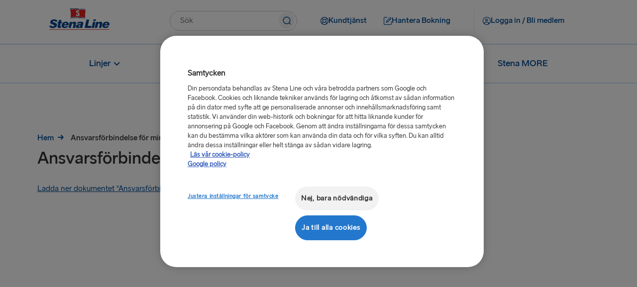

--- FILE ---
content_type: text/html;charset=utf-8
request_url: https://www.stenaline.se/juridisk-information/ansvarsforbindelse-for-minderarig
body_size: 11613
content:

<!DOCTYPE HTML>
<html lang="sv">
    <head>
    <meta charset="UTF-8"/>
    <title>Ansvarsförbindelse för minderårig</title>
    
    
    <meta name="template" content="content-page-template"/>
    <meta name="viewport" content="width=device-width, initial-scale=1, shrink-to-fit=no"/>
    

    

    

  
      <script defer="defer" type="text/javascript" src="/.rum/@adobe/helix-rum-js@%5E2/dist/rum-standalone.js"></script>
<link rel="canonical" href="https://www.stenaline.se/juridisk-information/ansvarsforbindelse-for-minderarig"/>
  

  
    

    <!-- OneTrust Cookies Consent Notice start -->

    
        <script src="https://cdn.cookielaw.org/scripttemplates/otSDKStub.js" data-document-language="true" type="text/javascript" charset="UTF-8" data-domain-script="a6525436-b556-4954-8c36-0754ed376ddd"></script>
        <script type="text/javascript" nonce="5f47c9ff05596a3dc98b509590892e2ba1c3d05747537b1a6841db438e5e6f05">
            function OptanonWrapper() { }
        </script>
    
    

<!-- OneTrust Cookies Consent Notice end -->


<meta name="og:type" property="og:type" content="website"/>


    
    
    
    

    <meta name="og:url" property="og:url" content="https://www.stenaline.se/juridisk-information/ansvarsforbindelse-for-minderarig"/>
    <meta name="language" content="sv"/>
    <meta name="og:locale" property="og:locale" content="sv"/>
    <meta name="og:image" property="og:image"/>
    <meta name="og:description" property="og:description"/>
    <meta name="og:title" property="og:title" content="Ansvarsförbindelse för minderårig"/>
    <meta name="fb:app_id" property="fb:app_id"/>
    <meta name="google-site-verification" content="PKGK5x2SLaSDvT1jskc_JMkZUsGkTy2xJ4jQsl9c_C4"/>
    
    
        <link rel="alternate" href="https://www.stenaline.se/juridisk-information/ansvarsforbindelse-for-minderarig" hreflang="sv-SE"/>
    


<meta id="stenaline-bff" data-stenaline-bff-url="https://travel-bff.stenaline.se/api" data-stenaline-auth-required="false" data-stenaline-staff-required="false" data-stenaline-forbidden-redirect-url="/mina-nya-sidor/"/>


    
    
<link rel="stylesheet" href="/etc.clientlibs/stenaline/clientlibs/clientlib-base.lc-c7b8f7bf2e46e30b30cc094095990aac-lc.min.css" type="text/css">








    <script nonce="b84f2a272bcf417e80466f208a7e9d84a6e5f9774e6c04168c53dde12f1625e0">
        !function (e, a, n, t) {
            var i = e.head;
            if (i) {
                const params = new URLSearchParams(window.location.search);
                if (a) return;
                var o = e.createElement("style");
                o.id = "alloy-prehiding";
                o.innerText = n;
                i.appendChild(o);
                setTimeout(function () {
                    o.parentNode && o.parentNode.removeChild(o)
                }, t);
            }
        }
        
        (document, document.location.href.indexOf("mboxEdit") !== -1, ".target--delay-load { opacity: 0 !important}", 3000);
    </script>





<script src="//widget.trustpilot.com/bootstrap/v5/tp.widget.bootstrap.min.js" async></script>

<script type="text/javascript">
    // Duration in milliseconds to wait while the Kameleoon application file is loaded
    var kameleoonLoadingTimeout = 1000;

    window.kameleoonQueue = window.kameleoonQueue || [];
    window.kameleoonStartLoadTime = new Date().getTime();
    if (! document.getElementById("kameleoonLoadingStyleSheet") && ! window.kameleoonDisplayPageTimeOut)
    {
        var kameleoonS = document.getElementsByTagName("script")[0];
        var kameleoonCc = "* { visibility: hidden !important; background-image: none !important; }";
        var kameleoonStn = document.createElement("style");
        kameleoonStn.type = "text/css";
        kameleoonStn.id = "kameleoonLoadingStyleSheet";
        if (kameleoonStn.styleSheet)
        {
            kameleoonStn.styleSheet.cssText = kameleoonCc;
        }
        else
        {
            kameleoonStn.appendChild(document.createTextNode(kameleoonCc));
        }
        kameleoonS.parentNode.insertBefore(kameleoonStn, kameleoonS);
        window.kameleoonDisplayPage = function(fromEngine)
        {
            if (!fromEngine)
            {
                window.kameleoonTimeout = true;
            }
            if (kameleoonStn.parentNode)
            {
                kameleoonStn.parentNode.removeChild(kameleoonStn);
            }
        };
        window.kameleoonDisplayPageTimeOut = window.setTimeout(window.kameleoonDisplayPage, kameleoonLoadingTimeout);
    }
</script>

<script type="text/javascript">
    // Relative path to servlet serving the kameleoon iframe HTML file
    window.kameleoonIframeURL = "/.iframe.kameleoon.html";

    window.kameleoonLightIframe = false;
    var kameleoonIframeOriginElement = document.createElement("a");
    kameleoonIframeOriginElement.href = kameleoonIframeURL;
    window.kameleoonIframeOrigin = kameleoonIframeOriginElement.origin || (kameleoonIframeOriginElement.protocol + "//" + kameleoonIframeOriginElement.hostname);
    if (location.href.indexOf(window.kameleoonIframeOrigin) != 0)
    {
        window.kameleoonLightIframe = true;
        var kameleoonProcessMessageEvent = function(event)
        {
            if (window.kameleoonIframeOrigin == event.origin && event.data.slice && event.data.slice(0,9) == "Kameleoon")
            {
                window.removeEventListener("message", kameleoonProcessMessageEvent);
                window.kameleoonExternalIFrameLoaded = true;
                if (window.Kameleoon)
                {
                    Kameleoon.Utils.runProtectedScript(event.data);
                    Kameleoon.Analyst.load();
                }
                else
                {
                    window.kameleoonExternalIFrameLoadedData = event.data;
                }
            }
        };
        if (window.addEventListener)
        {
            window.addEventListener("message", kameleoonProcessMessageEvent, false);
        }
        var iframeNode = document.createElement("iframe");
        iframeNode.src = kameleoonIframeURL;
        iframeNode.id = "kameleoonExternalIframe";
        iframeNode.style = "float: left !important; opacity: 0.0 !important; width: 0px !important; height: 0px !important;";
        document.head.appendChild(iframeNode);
    }
</script>

<script type="text/javascript">    // Kameleoon ITP (Intelligent Tracking Prevention) Management

    (function() {
        'use strict';

        function checkForValueInCookieParameter(cookieName, cookieParameterName, cookieParameterValue) {
        const cookie = document.cookie.split('; ').find((cookie) => cookie.split('=')[0] === cookieName);

            if (cookie) {
                let parameters = cookie.split('=');
                parameters.shift();
                const foundParameter = parameters.join('=').split('&').find((parameter) => parameter.split('=')[0].includes(cookieParameterName));
                return foundParameter ? foundParameter.split('=')[1].includes(cookieParameterValue) : false;
            }

            return false;
        }
    
        var KAMELEOON_VISITOR_CODE_COOKIE = 'kameleoonVisitorCode';
        
        // Construct endpoint URL based on current page path
        // Removes .html extension if present and adds selector + json extension
        var currentPath = window.location.pathname.replace(/\.html$/, '');
        var VISITOR_CODE_ENDPOINT = currentPath + '.kameleoon-visitor-code.json';

        function getCookie(name) {
            var value = "; " + document.cookie;
            var parts = value.split("; " + name + "=");
            if (parts.length > 1) {
                return parts.pop().split(";").shift();
            }
            return null;
        }

        function syncVisitorCode(visitorCode, token) {
            var params = new URLSearchParams();
            params.append('visitorCode', visitorCode);
            params.append('maxAge', '31536000');
            
            return fetch(VISITOR_CODE_ENDPOINT, {
                method: 'POST',
                headers: {
                    'Content-Type': 'application/x-www-form-urlencoded',
                    'CSRF-Token': token
                },
                body: params,
                credentials: 'same-origin'
            }).then(function(response) {
                if (response.ok) {
                    return response.json();
                }
                throw new Error('Sync failed');
            }).then(function(data) {
                if (data.visitorCode) {
                    window.kameleoonVisitorCode = data.visitorCode;
                }
            }).catch(function(error) {
                console.warn('Kameleoon ITP: Sync failed, fetching from server:', error.message);
                return getVisitorCodeFromServer();
            });
        }

        function ensureVisitorCodeSync() {
            var clientVisitorCode = getCookie(KAMELEOON_VISITOR_CODE_COOKIE);

            if (!clientVisitorCode) {
                return getVisitorCodeFromServer();
            }

            return fetch('/libs/granite/csrf/token.json')
                .then(function(response) {
                    return response.json();
                })
                .then(function(data) {
                    var token = data.token || '';
                    return syncVisitorCode(clientVisitorCode, token);
                })
                .catch(function(error) {
                    console.warn('Kameleoon ITP: Failed to fetch CSRF token:', error.message);
                    return getVisitorCodeFromServer();
                });
        }

        function getVisitorCodeFromServer() {
            return fetch(VISITOR_CODE_ENDPOINT, {
                credentials: 'same-origin'
            })
                .then(function(response) {
                    if (!response.ok) {
                        throw new Error('Failed to fetch visitor code');
                    }
                    return response.json();
                })
                .then(function(data) {
                    if (data.visitorCode) {
                        window.kameleoonVisitorCode = data.visitorCode;
                    }
                })
                .catch(function(error) {
                    console.warn('Kameleoon ITP: Failed to get visitor code from server:', error.message);
                });
        }

        function init() {
            if(!checkForValueInCookieParameter('OptanonConsent', 'groups', 'C0004%3A1') || !checkForValueInCookieParameter('OptanonConsent', 'groups', 'C0002%3A1')) {
                // Return early if consent is not given for "analysis and statistic (C0002%3A1)" or "personalized advertisement (C0004%3A1)".
                return;
            }

            var existingCode = getCookie(KAMELEOON_VISITOR_CODE_COOKIE);
            if (existingCode) {
                window.kameleoonVisitorCode = existingCode;
            }
            ensureVisitorCodeSync();
        }

        if (document.readyState === 'loading') {
            document.addEventListener('DOMContentLoaded', init);
        } else {
            init();
        }
    })();
</script>

<script type="text/javascript" src="https://gsaf8vibh1.kameleoon.io/engine.js" async="true" fetchpriority="high"></script>

<script src="https://www.google.com/recaptcha/api.js" async defer></script>

<script src="https://challenges.cloudflare.com/turnstile/v0/api.js?onload=onloadTurnstileCallback" defer></script>

<script src="https://sembo-inspire-apis.sembo.travel/stenaline-search-component/latest/stenaline-search-component.js" defer></script>




<script type="text/javascript">
    function checkForValueInCookieParameter(cookieName, cookieParameterName, cookieParameterValue) {
	    const cookie = document.cookie.split('; ').find((cookie) => cookie.split('=')[0] === cookieName);

        if (cookie) {
            let parameters = cookie.split('=');
            parameters.shift();
            const foundParameter = parameters.join('=').split('&').find((parameter) => parameter.split('=')[0].includes(cookieParameterName));
            return foundParameter ? foundParameter.split('=')[1].includes(cookieParameterValue) : false;
        }

        return false;
    };

    function loadTeadsScript() {
        let teadsElement = document.querySelector('.header-script--teads');
        let enableTeadsScript = true;
        if(checkForValueInCookieParameter('OptanonConsent', 'groups', 'C0004%3A1') && enableTeadsScript && !teadsElement) {
            let teadsScript = document.createElement('script');
            teadsScript.className = 'header-script--teads';
            teadsScript.type = 'text/javascript';
            teadsScript.src = "https://p.teads.tv/teads-fellow.js";
            teadsScript.async = true;
            document.head.appendChild(teadsScript);
            window.teads_e = window.teads_e || [];
            window.teads_buyer_pixel_id = 12846;
        }
    };

    function loadTikTokScript() {
        let tiktokElement = document.querySelector('.footer-script--tikTokAnalyctics');
        let enableTiktokScript =  true;
        if(checkForValueInCookieParameter('OptanonConsent', 'groups', 'C0004%3A1') && enableTiktokScript && !tiktokElement) {
            let tikTokDiv = document.createElement('div');
            tikTokDiv.className = 'footer-script--tikTokAnalyctics';
            tikTokDiv.setAttribute('data-lookup-id', "CS72H0BC77U6GEBDA4VG");
            document.head.appendChild(tikTokDiv);
        }
    };

    loadTeadsScript();
    loadTikTokScript();

    window.addEventListener('OneTrustGroupsUpdated', function() {
        loadTeadsScript();
        loadTikTokScript();
    });
    
</script>
    
    
    

    

    


        <script type="text/javascript" src="//assets.adobedtm.com/4d6baec41bd1/3f41931efaa2/launch-515b84109dc5.min.js" async></script>


    
    
<script src="/etc.clientlibs/stenaline/clientlibs/clientlib-dependencies.lc-d41d8cd98f00b204e9800998ecf8427e-lc.min.js"></script>



    
    
<link rel="stylesheet" href="/etc.clientlibs/stenaline/clientlibs/clientlib-dependencies.lc-d41d8cd98f00b204e9800998ecf8427e-lc.min.css" type="text/css">
<link rel="stylesheet" href="/etc.clientlibs/stenaline/clientlibs/clientlib-site.lc-0d86f3fc84dfb9c0fc52201cc91bcda7-lc.min.css" type="text/css">



    

    
    <link rel="icon" sizes="192x192" href="/etc.clientlibs/stenaline/clientlibs/clientlib-site/resources/icon-192x192.png"/>
    <link rel="apple-touch-icon" sizes="180x180" href="/etc.clientlibs/stenaline/clientlibs/clientlib-site/resources/apple-touch-icon-180x180.png"/>
    <link rel="apple-touch-icon" sizes="167x167" href="/etc.clientlibs/stenaline/clientlibs/clientlib-site/resources/apple-touch-icon-167x167.png"/>
    <link rel="apple-touch-icon" sizes="152x152" href="/etc.clientlibs/stenaline/clientlibs/clientlib-site/resources/apple-touch-icon-152x152.png"/>
    <link rel="apple-touch-icon" sizes="120x120" href="/etc.clientlibs/stenaline/clientlibs/clientlib-site/resources/apple-touch-icon-120x120.png"/>
    <meta name="msapplication-square310x310logo" content="/etc.clientlibs/stenaline/clientlibs/clientlib-site/resources/icon-310x310.png"/>
    <meta name="msapplication-wide310x150logo" content="/etc.clientlibs/stenaline/clientlibs/clientlib-site/resources/icon-310x150.png"/>
    <meta name="msapplication-square150x150logo" content="/etc.clientlibs/stenaline/clientlibs/clientlib-site/resources/icon-150x150.png"/>
    <meta name="msapplication-square70x70logo" content="/etc.clientlibs/stenaline/clientlibs/clientlib-site/resources/icon-70x70.png"/>

    
</head>
    <body class="page basicpage" id="page-743c039d3f" data-cmp-data-layer-enabled>
        <script nonce="c92cf371e707e6c471f79b2ae3339faa7e398ec5765b252e5d931849d68ff3af">
          window.adobeDataLayer = window.adobeDataLayer || [];
          adobeDataLayer.push({
              page: JSON.parse("{\x22page\u002D743c039d3f\x22:{\x22@type\x22:\x22core\/wcm\/components\/page\/v2\/page\x22,\x22repo:modifyDate\x22:\x222025\u002D09\u002D27T10:50:16Z\x22,\x22dc:title\x22:\x22Ansvarsförbindelse för minderårig\x22,\x22xdm:template\x22:\x22\/conf\/stenaline\/settings\/wcm\/templates\/content\u002Dpage\u002Dtemplate\x22,\x22xdm:language\x22:\x22sv\x22,\x22xdm:tags\x22:[],\x22repo:path\x22:\x22\/content\/stenaline\/se\/sv\/legal\/ansvarsforbindelse\u002Dfor\u002Dminderarig.html\x22}}"),
              event:'cmp:pageview',
              eventInfo: {
                  path: 'page.page\u002D743c039d3f'
              }
          });
        </script>
        
        
            




            



            
<div class="root container responsivegrid">
  
  
  <div id="container-f283f72239" data-cmp-data-layer="{&#34;container-f283f72239&#34;:{&#34;@type&#34;:&#34;stenaline/components/container&#34;,&#34;repo:modifyDate&#34;:&#34;2025-07-24T10:31:27Z&#34;}}" class="cmp-container">
	  


<div class="aem-Grid aem-Grid--12 aem-Grid--default--12 aem-Grid--phone--12 ">
    
    <div class="experiencefragment aem-GridColumn aem-GridColumn--default--12">
<div id="mainNavigation" class="cmp-experiencefragment cmp-experiencefragment--header">

  
  
  <div id="container-eb89db1e4e" data-cmp-data-layer="{&#34;container-eb89db1e4e&#34;:{&#34;@type&#34;:&#34;stenaline/components/container&#34;}}" class="cmp-container">
	  


<div class="aem-Grid aem-Grid--12 aem-Grid--default--12 ">
    
    <div class="mainheader aem-GridColumn aem-GridColumn--default--12"><div id="header" class="cmp-mainheader" data-cmp-data-layer="{&#34;header&#34;:{&#34;@type&#34;:&#34;stenaline/components/mainheader&#34;,&#34;repo:modifyDate&#34;:&#34;2025-09-18T06:43:09Z&#34;}}">
      <div class="cmp-mainheader__container--mobile">
            
                  
            
                  
            
                  <div class="mobile__login-wrapper">
                        <button class="mobile__login-btn ui-btn ui-btn--type-flat ui-btn--clr-primary ui-btn--sz-m ui-btn--icon-user-circle ui-btn--icloc-before login-button" id="header-item-logga_in__bli_medlem-ee035aa85b" data-piimask="true" data-cmp-clickable="true" data-cmp-data-layer="{&#34;header-item-logga_in__bli_medlem-ee035aa85b&#34;:{&#34;@type&#34;:&#34;nt:unstructured&#34;,&#34;xdm:linkURL&#34;:&#34;/mina-sidor/oversikt&#34;,&#34;stenaline:linkURL&#34;:&#34;/content/stenaline/se/sv/my-pages-new/overview.html&#34;}}">
                              <span class="icon-before" role="img" aria-hidden="true"></span>
                              <span class="button-text">Logga in / Bli medlem</span>
                              <span class="icon-after" role="img" aria-hidden="true"></span>
                        </button>
                        
    <div class="login__modal hide">
        <div class="login__modal__content">
            <h2 class="login__modal__user" data-piimask="true"></h2>
            <a class="stenaline-ui anchor-modern-white-blue-sm login__modal__overview-link" href="https://www.stenaline.se/mina-sidor/oversikt" data-cmp-clickable="true"><span class="overview-icon" role="img" aria-hidden="true"></span>Mina sidor</a>
            <a tabindex="0" class="login__modal__logout-link"><span class="logout-icon" role="img" aria-hidden="true"></span>Logga ut</a>
        </div>
    </div>

                  </div>
            
            <div class="mobile__logo-wrapper">
                  <a class="mobile__logo-link" href="https://www.stenaline.se/">
                        <img class="mobile__logo-image" src="https://s7g10.scene7.com/is/image/stena/Stena_Line_Flag_Flat?ts=1732182392721&dpr=off" alt="Liten Stena Line-logga"/>
                  </a>
                  
            </div>
            <button class="mobile__menu-open" role="button">
                  <span class="mobile__toggle__text">Meny</span>
                  <span class="icon icon-menu" role="img" aria-hidden="true"></span>
            </button>
      </div>
      <div class="cmp-mainheader__container">
            <div class="cmp-mainheader__head">
                  <button class="cmp-mainheader__close" role="button" aria-label="Stäng menyn">
                        <span class="icon icon-close" role="img" aria-hidden="true"></span>
                  </button>
            </div>
            <div class="cmp-mainheader__container--top">
                  <div class="top__logo-wrapper">
                        <a class="top__logo-link" href="https://www.stenaline.se/">
                              <img class="top__logo-image" src="https://s7g10.scene7.com/is/image/stena/StenaLine-digital-rgb-positiv-1?ts=1698321874907&dpr=off" alt="Stena Line-logga"/>
                        </a>
                        
                  </div>
                  <div class="top__search-wrapper">
                        <div id="mainsearch-6e9d398c36" data-cmp-data-layer="{&#34;mainsearch-6e9d398c36&#34;:{&#34;@type&#34;:&#34;stenaline/components/mainsearch&#34;,&#34;repo:modifyDate&#34;:&#34;2025-09-18T06:43:09Z&#34;}}" class="mainsearch">
	<div class="cmp-mainsearch" data-autocomplete-api-url="https://search.stenaline.com/texis/search/autocomplete.json" data-search-profile="stenaline_se" role="search">
		<form autocomplete="off" action="/search" class="cmp-mainsearch__inputform">
			<div class="cmp-mainsearch__wrapper">
				<input type="search" name="searchQuery" placeholder="Sök" aria-label="Textfält för sökning" class="cmp-mainsearch__wrapper__input"/>
				<button class="cmp-mainsearch__wrapper__icon" aria-label="Knapp för att göra sökning">
					<span class="icon-navigation-search" role="img" aria-hidden="true"></span>
				</button>
				<div class="cmp-mainsearch__wrapper__suggestions" data-piimask="true"></div>
			</div>
		</form>
	</div>
</div>

                  </div>
                  <div class="top__actionlinks-wrapper">
                        <ul class="top__actionlinks-group">
                              <li class="top__actionlinks-item " id="header-item-kundtjnst-26515c4d62" data-cmp-data-layer="{&#34;header-item-kundtjnst-26515c4d62&#34;:{&#34;@type&#34;:&#34;nt:unstructured&#34;,&#34;xdm:linkURL&#34;:&#34;/kundtjanst&#34;,&#34;stenaline:linkURL&#34;:&#34;/content/stenaline/se/sv/customer-service.html&#34;}}">
                                    
                                    <a class="top__actionlinks-link ui-btn ui-btn--type-flat ui-btn--clr-primary ui-btn--sz-m ui-btn--icon-buoy ui-btn--icloc-before" href="https://www.stenaline.se/kundtjanst" data-cmp-clickable="true">
                                          <span class="icon-before" role="img" aria-hidden="true"></span>
                                          <span class="button-text">Kundtjänst</span>
                                          <span class="icon-after" role="img" aria-hidden="true"></span>
                                    </a>
                                    
                                    
                              </li>
                        
                              <li class="top__actionlinks-item right-divider" id="header-item-hantera_bokning-c5f9a08294" data-cmp-data-layer="{&#34;header-item-hantera_bokning-c5f9a08294&#34;:{&#34;@type&#34;:&#34;nt:unstructured&#34;,&#34;xdm:linkURL&#34;:&#34;https://booking.stenaline.se/login&#34;,&#34;stenaline:linkURL&#34;:&#34;https://booking.stenaline.se/login&#34;}}">
                                    
                                    <a class="top__actionlinks-link ui-btn ui-btn--type-flat ui-btn--clr-primary ui-btn--sz-m ui-btn--icon-edit ui-btn--icloc-before" href="https://booking.stenaline.se/login" data-cmp-clickable="true">
                                          <span class="icon-before" role="img" aria-hidden="true"></span>
                                          <span class="button-text">Hantera Bokning</span>
                                          <span class="icon-after" role="img" aria-hidden="true"></span>
                                    </a>
                                    
                                    
                              </li>
                        
                              <li class="top__actionlinks-item " id="header-item-logga_in__bli_medlem-ee035aa85b" data-cmp-data-layer="{&#34;header-item-logga_in__bli_medlem-ee035aa85b&#34;:{&#34;@type&#34;:&#34;nt:unstructured&#34;,&#34;xdm:linkURL&#34;:&#34;/mina-sidor/oversikt&#34;,&#34;stenaline:linkURL&#34;:&#34;/content/stenaline/se/sv/my-pages-new/overview.html&#34;}}">
                                    
                                    
                                    <button class="top__actionlinks-link ui-btn ui-btn--type-flat ui-btn--clr-primary ui-btn--sz-m ui-btn--icon-user-circle ui-btn--icloc-before login-button" data-cmp-clickable="true" data-piimask="true">
                                          <span class="icon-before" role="img" aria-hidden="true"></span>
                                          <span class="button-text">Logga in / Bli medlem</span>
                                          <span class="icon-after" role="img" aria-hidden="true"></span>
                                    </button>
                                    
    <div class="login__modal hide">
        <div class="login__modal__content">
            <h2 class="login__modal__user" data-piimask="true"></h2>
            <a class="stenaline-ui anchor-modern-white-blue-sm login__modal__overview-link" href="https://www.stenaline.se/mina-sidor/oversikt" data-cmp-clickable="true"><span class="overview-icon" role="img" aria-hidden="true"></span>Mina sidor</a>
            <a tabindex="0" class="login__modal__logout-link"><span class="logout-icon" role="img" aria-hidden="true"></span>Logga ut</a>
        </div>
    </div>

                              </li>
                        </ul>
                  </div>
                  <div class="top__languagenav-wrapper">
                        

    


                  </div>
            </div>
            <div class="cmp-mainheader__container--bottom">
                  <div class="bottom__menu-wrapper">
                        
    <div class="bottom__menu">
        
    <ul class="bottom__menu-group" data-navigation-level="0">


		<!-- Add submenuLabel as first list item if present -->
		

		
			<li class="cmp-mainheader__menu-item " id="header-11615187b6-17e32175b0" data-cmp-data-layer="{&#34;header-11615187b6-17e32175b0&#34;:{&#34;parentId&#34;:&#34;header-11615187b6&#34;,&#34;@type&#34;:&#34;stenaline/components/mainheader/item&#34;,&#34;repo:modifyDate&#34;:&#34;2024-12-17T10:42:36Z&#34;,&#34;xdm:linkURL&#34;:&#34;&#34;,&#34;stenaline:linkURL&#34;:&#34;&#34;}}">

				<a href="#" tabindex="0" data-cmp-clickable="true" class="cmp-mainheader__menu-link no style">
					
					<span>
						<span class="before" role="img" aria-hidden="true"></span>
						Linjer
						<span class="after" role="img" aria-hidden="true"></span>
					</span>
					<span class="cmp-mainheader__menu-indicator" role="img" aria-hidden="true"></span>
				</a>
			</li>
		
			<li class="cmp-mainheader__menu-item " id="header-11615187b6-4d9ca75d08" data-cmp-data-layer="{&#34;header-11615187b6-4d9ca75d08&#34;:{&#34;parentId&#34;:&#34;header-11615187b6&#34;,&#34;@type&#34;:&#34;stenaline/components/mainheader/item&#34;,&#34;repo:modifyDate&#34;:&#34;2024-12-17T10:43:39Z&#34;,&#34;xdm:linkURL&#34;:&#34;&#34;,&#34;stenaline:linkURL&#34;:&#34;&#34;}}">

				<a href="#" tabindex="0" data-cmp-clickable="true" class="cmp-mainheader__menu-link no style">
					
					<span>
						<span class="before" role="img" aria-hidden="true"></span>
						Ombord
						<span class="after" role="img" aria-hidden="true"></span>
					</span>
					<span class="cmp-mainheader__menu-indicator" role="img" aria-hidden="true"></span>
				</a>
			</li>
		
			<li class="cmp-mainheader__menu-item " id="header-11615187b6-636e68bdcd" data-cmp-data-layer="{&#34;header-11615187b6-636e68bdcd&#34;:{&#34;parentId&#34;:&#34;header-11615187b6&#34;,&#34;@type&#34;:&#34;stenaline/components/mainheader/item&#34;,&#34;repo:modifyDate&#34;:&#34;2024-12-17T10:44:14Z&#34;,&#34;xdm:linkURL&#34;:&#34;&#34;,&#34;stenaline:linkURL&#34;:&#34;&#34;}}">

				<a href="https://www.stenaline.se/destinationer" tabindex="0" data-cmp-clickable="true" class="cmp-mainheader__menu-link no style">
					
					<span>
						<span class="before" role="img" aria-hidden="true"></span>
						Destinationer
						<span class="after" role="img" aria-hidden="true"></span>
					</span>
					<span class="cmp-mainheader__menu-indicator" role="img" aria-hidden="true"></span>
				</a>
			</li>
		
			<li class="cmp-mainheader__menu-item " id="header-11615187b6-3b4cd758d8" data-cmp-data-layer="{&#34;header-11615187b6-3b4cd758d8&#34;:{&#34;parentId&#34;:&#34;header-11615187b6&#34;,&#34;@type&#34;:&#34;stenaline/components/mainheader/item&#34;,&#34;repo:modifyDate&#34;:&#34;2024-12-17T10:43:38Z&#34;,&#34;xdm:linkURL&#34;:&#34;https://www.stenaline.se/erbjudanden&#34;,&#34;stenaline:linkURL&#34;:&#34;https://www.stenalinetravel.com/special-offers&#34;}}">

				<a href="https://www.stenaline.se/erbjudanden" tabindex="0" data-cmp-clickable="true" class="cmp-mainheader__menu-link no style">
					
					<span>
						<span class="before" role="img" aria-hidden="true"></span>
						Specialerbjudanden
						<span class="after" role="img" aria-hidden="true"></span>
					</span>
					
				</a>
			</li>
		
			<li class="cmp-mainheader__menu-item " id="header-11615187b6-eb9cc68edf" data-cmp-data-layer="{&#34;header-11615187b6-eb9cc68edf&#34;:{&#34;parentId&#34;:&#34;header-11615187b6&#34;,&#34;@type&#34;:&#34;stenaline/components/mainheader/item&#34;,&#34;repo:modifyDate&#34;:&#34;2024-12-17T10:43:38Z&#34;,&#34;xdm:linkURL&#34;:&#34;https://www.stenaline.se/stena-more&#34;,&#34;stenaline:linkURL&#34;:&#34;https://www.stenalinetravel.com/stena-more&#34;}}">

				<a href="https://www.stenaline.se/stena-more" tabindex="0" data-cmp-clickable="true" class="cmp-mainheader__menu-link no style">
					
					<span>
						<span class="before" role="img" aria-hidden="true"></span>
						Stena MORE
						<span class="after" role="img" aria-hidden="true"></span>
					</span>
					
				</a>
			</li>
		
	</ul>

    
        
    <ul class="bottom__menu-group" data-navigation-level="1" data-navigation-parent="header-11615187b6-17e32175b0">


		<!-- Add submenuLabel as first list item if present -->
		

		
			<li class="cmp-mainheader__menu-item " id="header-11615187b6-17e32175b0-a689fd4578" data-cmp-data-layer="{&#34;header-11615187b6-17e32175b0-a689fd4578&#34;:{&#34;parentId&#34;:&#34;header-11615187b6-17e32175b0&#34;,&#34;@type&#34;:&#34;stenaline/components/mainheader/item&#34;,&#34;repo:modifyDate&#34;:&#34;2024-12-17T10:42:36Z&#34;,&#34;xdm:linkURL&#34;:&#34;https://www.stenaline.se/rutter/goteborg-fredrikshamn&#34;,&#34;stenaline:linkURL&#34;:&#34;https://www.stenalinetravel.com/routes/frederikshavn-gothenburg&#34;}}">

				<a href="https://www.stenaline.se/rutter/goteborg-fredrikshamn" tabindex="0" data-cmp-clickable="true" class="cmp-mainheader__menu-link no style">
					
					<span>
						<span class="before" role="img" aria-hidden="true"></span>
						Göteborg – Fredrikshamn
						<span class="after" role="img" aria-hidden="true"></span>
					</span>
					
				</a>
			</li>
		
			<li class="cmp-mainheader__menu-item " id="header-11615187b6-17e32175b0-79e87ca1ea" data-cmp-data-layer="{&#34;header-11615187b6-17e32175b0-79e87ca1ea&#34;:{&#34;parentId&#34;:&#34;header-11615187b6-17e32175b0&#34;,&#34;@type&#34;:&#34;stenaline/components/mainheader/item&#34;,&#34;repo:modifyDate&#34;:&#34;2024-12-17T10:42:36Z&#34;,&#34;xdm:linkURL&#34;:&#34;https://www.stenaline.se/rutter/goteborg-kiel&#34;,&#34;stenaline:linkURL&#34;:&#34;https://www.stenalinetravel.com/routes/kiel-gothenburg&#34;}}">

				<a href="https://www.stenaline.se/rutter/goteborg-kiel" tabindex="0" data-cmp-clickable="true" class="cmp-mainheader__menu-link no style">
					
					<span>
						<span class="before" role="img" aria-hidden="true"></span>
						Göteborg – Kiel
						<span class="after" role="img" aria-hidden="true"></span>
					</span>
					
				</a>
			</li>
		
			<li class="cmp-mainheader__menu-item " id="header-11615187b6-17e32175b0-07d0c8425f" data-cmp-data-layer="{&#34;header-11615187b6-17e32175b0-07d0c8425f&#34;:{&#34;parentId&#34;:&#34;header-11615187b6-17e32175b0&#34;,&#34;@type&#34;:&#34;stenaline/components/mainheader/item&#34;,&#34;repo:modifyDate&#34;:&#34;2024-12-17T10:42:36Z&#34;,&#34;xdm:linkURL&#34;:&#34;https://www.stenaline.se/rutter/karlskrona-gdynia&#34;,&#34;stenaline:linkURL&#34;:&#34;https://www.stenalinetravel.com/routes/gdynia-karlskrona&#34;}}">

				<a href="https://www.stenaline.se/rutter/karlskrona-gdynia" tabindex="0" data-cmp-clickable="true" class="cmp-mainheader__menu-link no style">
					
					<span>
						<span class="before" role="img" aria-hidden="true"></span>
						Karlskrona – Gdynia
						<span class="after" role="img" aria-hidden="true"></span>
					</span>
					
				</a>
			</li>
		
			<li class="cmp-mainheader__menu-item " id="header-11615187b6-17e32175b0-247526207a" data-cmp-data-layer="{&#34;header-11615187b6-17e32175b0-247526207a&#34;:{&#34;parentId&#34;:&#34;header-11615187b6-17e32175b0&#34;,&#34;@type&#34;:&#34;stenaline/components/mainheader/item&#34;,&#34;repo:modifyDate&#34;:&#34;2024-12-17T10:42:37Z&#34;,&#34;xdm:linkURL&#34;:&#34;https://www.stenaline.se/rutter/trelleborg-rostock&#34;,&#34;stenaline:linkURL&#34;:&#34;https://www.stenalinetravel.com/routes/rostock-trelleborg&#34;}}">

				<a href="https://www.stenaline.se/rutter/trelleborg-rostock" tabindex="0" data-cmp-clickable="true" class="cmp-mainheader__menu-link no style">
					
					<span>
						<span class="before" role="img" aria-hidden="true"></span>
						Trelleborg – Rostock
						<span class="after" role="img" aria-hidden="true"></span>
					</span>
					
				</a>
			</li>
		
			<li class="cmp-mainheader__menu-item " id="header-11615187b6-17e32175b0-9c75a567b2" data-cmp-data-layer="{&#34;header-11615187b6-17e32175b0-9c75a567b2&#34;:{&#34;parentId&#34;:&#34;header-11615187b6-17e32175b0&#34;,&#34;@type&#34;:&#34;stenaline/components/mainheader/item&#34;,&#34;repo:modifyDate&#34;:&#34;2024-12-17T10:42:37Z&#34;,&#34;xdm:linkURL&#34;:&#34;https://www.stenaline.se/rutter/nynashamn-ventspils&#34;,&#34;stenaline:linkURL&#34;:&#34;https://www.stenalinetravel.com/routes/ventspils-nynashamn&#34;}}">

				<a href="https://www.stenaline.se/rutter/nynashamn-ventspils" tabindex="0" data-cmp-clickable="true" class="cmp-mainheader__menu-link no style">
					
					<span>
						<span class="before" role="img" aria-hidden="true"></span>
						Nynäshamn – Ventspils
						<span class="after" role="img" aria-hidden="true"></span>
					</span>
					
				</a>
			</li>
		
			<li class="cmp-mainheader__menu-item " id="header-11615187b6-17e32175b0-110b5f95d8" data-cmp-data-layer="{&#34;header-11615187b6-17e32175b0-110b5f95d8&#34;:{&#34;parentId&#34;:&#34;header-11615187b6-17e32175b0&#34;,&#34;@type&#34;:&#34;stenaline/components/mainheader/item&#34;,&#34;repo:modifyDate&#34;:&#34;2024-12-17T10:42:36Z&#34;,&#34;xdm:linkURL&#34;:&#34;https://www.stenaline.se/rutter&#34;,&#34;stenaline:linkURL&#34;:&#34;https://www.stenalinetravel.com/routes&#34;}}">

				<a href="https://www.stenaline.se/rutter" tabindex="0" data-cmp-clickable="true" class="cmp-mainheader__menu-link cmp-mainheader__menu-link--style-arrow">
					
					<span>
						<span class="before" role="img" aria-hidden="true"></span>
						Alla linjer
						<span class="after" role="img" aria-hidden="true"></span>
					</span>
					
				</a>
			</li>
		
	</ul>

    
        
    

    

    
        
    

    

    
        
    

    

    
        
    

    

    
        
    

    

    
        
    

    

    

    
        
    <ul class="bottom__menu-group" data-navigation-level="1" data-navigation-parent="header-11615187b6-4d9ca75d08">


		<!-- Add submenuLabel as first list item if present -->
		

		
			<li class="cmp-mainheader__menu-item " id="header-11615187b6-4d9ca75d08-1f3e859c22" data-cmp-data-layer="{&#34;header-11615187b6-4d9ca75d08-1f3e859c22&#34;:{&#34;parentId&#34;:&#34;header-11615187b6-4d9ca75d08&#34;,&#34;@type&#34;:&#34;stenaline/components/mainheader/item&#34;,&#34;repo:modifyDate&#34;:&#34;2024-12-17T10:47:15Z&#34;,&#34;xdm:linkURL&#34;:&#34;https://www.stenaline.se/farjor/stena-danica&#34;,&#34;stenaline:linkURL&#34;:&#34;https://www.stenalinetravel.com/ferries/stena-danica&#34;}}">

				<a href="https://www.stenaline.se/farjor/stena-danica" tabindex="0" data-cmp-clickable="true" class="cmp-mainheader__menu-link no style">
					
					<span>
						<span class="before" role="img" aria-hidden="true"></span>
						Stena Danica
						<span class="after" role="img" aria-hidden="true"></span>
					</span>
					
				</a>
			</li>
		
			<li class="cmp-mainheader__menu-item " id="header-11615187b6-4d9ca75d08-b2c3d02141" data-cmp-data-layer="{&#34;header-11615187b6-4d9ca75d08-b2c3d02141&#34;:{&#34;parentId&#34;:&#34;header-11615187b6-4d9ca75d08&#34;,&#34;@type&#34;:&#34;stenaline/components/mainheader/item&#34;,&#34;repo:modifyDate&#34;:&#34;2024-12-17T10:46:11Z&#34;,&#34;xdm:linkURL&#34;:&#34;https://www.stenaline.se/farjor/stena-jutlandica&#34;,&#34;stenaline:linkURL&#34;:&#34;https://www.stenalinetravel.com/ferries/stena-jutlandica&#34;}}">

				<a href="https://www.stenaline.se/farjor/stena-jutlandica" tabindex="0" data-cmp-clickable="true" class="cmp-mainheader__menu-link no style">
					
					<span>
						<span class="before" role="img" aria-hidden="true"></span>
						Stena Jutlandica
						<span class="after" role="img" aria-hidden="true"></span>
					</span>
					
				</a>
			</li>
		
			<li class="cmp-mainheader__menu-item " id="header-11615187b6-4d9ca75d08-6470c3a435" data-cmp-data-layer="{&#34;header-11615187b6-4d9ca75d08-6470c3a435&#34;:{&#34;parentId&#34;:&#34;header-11615187b6-4d9ca75d08&#34;,&#34;@type&#34;:&#34;stenaline/components/mainheader/item&#34;,&#34;repo:modifyDate&#34;:&#34;2024-12-17T10:48:15Z&#34;,&#34;xdm:linkURL&#34;:&#34;https://www.stenaline.se/farjor/stena-germanica&#34;,&#34;stenaline:linkURL&#34;:&#34;https://www.stenalinetravel.com/ferries/stena-germanica&#34;}}">

				<a href="https://www.stenaline.se/farjor/stena-germanica" tabindex="0" data-cmp-clickable="true" class="cmp-mainheader__menu-link no style">
					
					<span>
						<span class="before" role="img" aria-hidden="true"></span>
						Stena Germanica
						<span class="after" role="img" aria-hidden="true"></span>
					</span>
					
				</a>
			</li>
		
			<li class="cmp-mainheader__menu-item " id="header-11615187b6-4d9ca75d08-daa454f8ff" data-cmp-data-layer="{&#34;header-11615187b6-4d9ca75d08-daa454f8ff&#34;:{&#34;parentId&#34;:&#34;header-11615187b6-4d9ca75d08&#34;,&#34;@type&#34;:&#34;stenaline/components/mainheader/item&#34;,&#34;repo:modifyDate&#34;:&#34;2024-12-17T10:52:03Z&#34;,&#34;xdm:linkURL&#34;:&#34;https://www.stenaline.se/farjor/stena-scandinavica&#34;,&#34;stenaline:linkURL&#34;:&#34;https://www.stenalinetravel.com/ferries/stena-scandinavica&#34;}}">

				<a href="https://www.stenaline.se/farjor/stena-scandinavica" tabindex="0" data-cmp-clickable="true" class="cmp-mainheader__menu-link no style">
					
					<span>
						<span class="before" role="img" aria-hidden="true"></span>
						Stena Scandinavica
						<span class="after" role="img" aria-hidden="true"></span>
					</span>
					
				</a>
			</li>
		
			<li class="cmp-mainheader__menu-item " id="header-11615187b6-4d9ca75d08-9282815bfd" data-cmp-data-layer="{&#34;header-11615187b6-4d9ca75d08-9282815bfd&#34;:{&#34;parentId&#34;:&#34;header-11615187b6-4d9ca75d08&#34;,&#34;@type&#34;:&#34;stenaline/components/mainheader/item&#34;,&#34;repo:modifyDate&#34;:&#34;2024-12-17T10:53:00Z&#34;,&#34;xdm:linkURL&#34;:&#34;https://www.stenaline.se/farjor/stena-spirit&#34;,&#34;stenaline:linkURL&#34;:&#34;https://www.stenalinetravel.com/ferries/stena-spirit&#34;}}">

				<a href="https://www.stenaline.se/farjor/stena-spirit" tabindex="0" data-cmp-clickable="true" class="cmp-mainheader__menu-link no style">
					
					<span>
						<span class="before" role="img" aria-hidden="true"></span>
						Stena Spirit
						<span class="after" role="img" aria-hidden="true"></span>
					</span>
					
				</a>
			</li>
		
			<li class="cmp-mainheader__menu-item " id="header-11615187b6-4d9ca75d08-0fe96643ae" data-cmp-data-layer="{&#34;header-11615187b6-4d9ca75d08-0fe96643ae&#34;:{&#34;parentId&#34;:&#34;header-11615187b6-4d9ca75d08&#34;,&#34;@type&#34;:&#34;stenaline/components/mainheader/item&#34;,&#34;repo:modifyDate&#34;:&#34;2024-12-17T10:54:55Z&#34;,&#34;xdm:linkURL&#34;:&#34;https://www.stenaline.se/farjor&#34;,&#34;stenaline:linkURL&#34;:&#34;https://www.stenalinetravel.com/ferries&#34;}}">

				<a href="https://www.stenaline.se/farjor" tabindex="0" data-cmp-clickable="true" class="cmp-mainheader__menu-link cmp-mainheader__menu-link--style-arrow">
					
					<span>
						<span class="before" role="img" aria-hidden="true"></span>
						Alla färjor
						<span class="after" role="img" aria-hidden="true"></span>
					</span>
					
				</a>
			</li>
		
	</ul>

    
        
    

    

    
        
    

    

    
        
    

    

    
        
    

    

    
        
    

    

    
        
    

    

    

    
        
    <ul class="bottom__menu-group" data-navigation-level="1" data-navigation-parent="header-11615187b6-636e68bdcd">


		<!-- Add submenuLabel as first list item if present -->
		

		
			<li class="cmp-mainheader__menu-item " id="header-11615187b6-636e68bdcd-7020a0bccf" data-cmp-data-layer="{&#34;header-11615187b6-636e68bdcd-7020a0bccf&#34;:{&#34;parentId&#34;:&#34;header-11615187b6-636e68bdcd&#34;,&#34;@type&#34;:&#34;stenaline/components/mainheader/item&#34;,&#34;repo:modifyDate&#34;:&#34;2024-12-17T10:43:12Z&#34;,&#34;xdm:linkURL&#34;:&#34;https://www.stenaline.se/till-polen&#34;,&#34;stenaline:linkURL&#34;:&#34;https://www.stenalinetravel.com/ferries-to-poland&#34;}}">

				<a href="https://www.stenaline.se/till-polen" tabindex="0" data-cmp-clickable="true" class="cmp-mainheader__menu-link no style">
					
					<span>
						<span class="before" role="img" aria-hidden="true"></span>
						Polen
						<span class="after" role="img" aria-hidden="true"></span>
					</span>
					
				</a>
			</li>
		
			<li class="cmp-mainheader__menu-item " id="header-11615187b6-636e68bdcd-449fc443b4" data-cmp-data-layer="{&#34;header-11615187b6-636e68bdcd-449fc443b4&#34;:{&#34;parentId&#34;:&#34;header-11615187b6-636e68bdcd&#34;,&#34;@type&#34;:&#34;stenaline/components/mainheader/item&#34;,&#34;repo:modifyDate&#34;:&#34;2024-12-17T10:43:12Z&#34;,&#34;xdm:linkURL&#34;:&#34;https://www.stenaline.se/till-danmark&#34;,&#34;stenaline:linkURL&#34;:&#34;https://www.stenalinetravel.com/ferries-to-denmark&#34;}}">

				<a href="https://www.stenaline.se/till-danmark" tabindex="0" data-cmp-clickable="true" class="cmp-mainheader__menu-link no style">
					
					<span>
						<span class="before" role="img" aria-hidden="true"></span>
						Danmark
						<span class="after" role="img" aria-hidden="true"></span>
					</span>
					
				</a>
			</li>
		
			<li class="cmp-mainheader__menu-item " id="header-11615187b6-636e68bdcd-ce9ac37d83" data-cmp-data-layer="{&#34;header-11615187b6-636e68bdcd-ce9ac37d83&#34;:{&#34;parentId&#34;:&#34;header-11615187b6-636e68bdcd&#34;,&#34;@type&#34;:&#34;stenaline/components/mainheader/item&#34;,&#34;repo:modifyDate&#34;:&#34;2025-10-22T10:21:22Z&#34;,&#34;xdm:linkURL&#34;:&#34;https://www.stenaline.se/till-danmark/the-reef&#34;,&#34;stenaline:linkURL&#34;:&#34;https://www.stenalinetravel.com/ferries-to-denmark/the-reef&#34;}}">

				<a href="https://www.stenaline.se/till-danmark/the-reef" tabindex="0" data-cmp-clickable="true" class="cmp-mainheader__menu-link no style">
					
					<span>
						<span class="before" role="img" aria-hidden="true"></span>
						The Reef (Danmark)
						<span class="after" role="img" aria-hidden="true"></span>
					</span>
					
				</a>
			</li>
		
			<li class="cmp-mainheader__menu-item " id="header-11615187b6-636e68bdcd-50c0892e23" data-cmp-data-layer="{&#34;header-11615187b6-636e68bdcd-50c0892e23&#34;:{&#34;parentId&#34;:&#34;header-11615187b6-636e68bdcd&#34;,&#34;@type&#34;:&#34;stenaline/components/mainheader/item&#34;,&#34;repo:modifyDate&#34;:&#34;2024-12-17T10:43:12Z&#34;,&#34;xdm:linkURL&#34;:&#34;https://www.stenaline.se/till-tyskland&#34;,&#34;stenaline:linkURL&#34;:&#34;https://www.stenalinetravel.com/ferries-to-germany&#34;}}">

				<a href="https://www.stenaline.se/till-tyskland" tabindex="0" data-cmp-clickable="true" class="cmp-mainheader__menu-link no style">
					
					<span>
						<span class="before" role="img" aria-hidden="true"></span>
						Tyskland 
						<span class="after" role="img" aria-hidden="true"></span>
					</span>
					
				</a>
			</li>
		
			<li class="cmp-mainheader__menu-item " id="header-11615187b6-636e68bdcd-67dfd94c61" data-cmp-data-layer="{&#34;header-11615187b6-636e68bdcd-67dfd94c61&#34;:{&#34;parentId&#34;:&#34;header-11615187b6-636e68bdcd&#34;,&#34;@type&#34;:&#34;stenaline/components/mainheader/item&#34;,&#34;repo:modifyDate&#34;:&#34;2025-10-22T10:21:22Z&#34;,&#34;xdm:linkURL&#34;:&#34;https://www.stenaline.se/till-tyskland/kiel&#34;,&#34;stenaline:linkURL&#34;:&#34;https://www.stenalinetravel.com/ferries-to-germany/kiel&#34;}}">

				<a href="https://www.stenaline.se/till-tyskland/kiel" tabindex="0" data-cmp-clickable="true" class="cmp-mainheader__menu-link no style">
					
					<span>
						<span class="before" role="img" aria-hidden="true"></span>
						Kiel (Tyskland)
						<span class="after" role="img" aria-hidden="true"></span>
					</span>
					
				</a>
			</li>
		
			<li class="cmp-mainheader__menu-item " id="header-11615187b6-636e68bdcd-075901385c" data-cmp-data-layer="{&#34;header-11615187b6-636e68bdcd-075901385c&#34;:{&#34;parentId&#34;:&#34;header-11615187b6-636e68bdcd&#34;,&#34;@type&#34;:&#34;stenaline/components/mainheader/item&#34;,&#34;repo:modifyDate&#34;:&#34;2024-12-17T10:43:12Z&#34;,&#34;xdm:linkURL&#34;:&#34;https://www.stenaline.se/till-lettland&#34;,&#34;stenaline:linkURL&#34;:&#34;https://www.stenalinetravel.com/ferries-to-latvia&#34;}}">

				<a href="https://www.stenaline.se/till-lettland" tabindex="0" data-cmp-clickable="true" class="cmp-mainheader__menu-link no style">
					
					<span>
						<span class="before" role="img" aria-hidden="true"></span>
						Lettland
						<span class="after" role="img" aria-hidden="true"></span>
					</span>
					
				</a>
			</li>
		
			<li class="cmp-mainheader__menu-item " id="header-11615187b6-636e68bdcd-7036b089eb" data-cmp-data-layer="{&#34;header-11615187b6-636e68bdcd-7036b089eb&#34;:{&#34;parentId&#34;:&#34;header-11615187b6-636e68bdcd&#34;,&#34;@type&#34;:&#34;stenaline/components/mainheader/item&#34;,&#34;repo:modifyDate&#34;:&#34;2024-12-17T10:43:12Z&#34;,&#34;xdm:linkURL&#34;:&#34;https://www.stenaline.se/destinationer&#34;,&#34;stenaline:linkURL&#34;:&#34;https://www.stenalinetravel.com/destinations&#34;}}">

				<a href="https://www.stenaline.se/destinationer" tabindex="0" data-cmp-clickable="true" class="cmp-mainheader__menu-link cmp-mainheader__menu-link--style-arrow">
					
					<span>
						<span class="before" role="img" aria-hidden="true"></span>
						Alla destinationer
						<span class="after" role="img" aria-hidden="true"></span>
					</span>
					
				</a>
			</li>
		
	</ul>

    
        
    

    

    
        
    

    

    
        
    

    

    
        
    

    

    
        
    

    

    
        
    

    

    
        
    

    

    

    
        
    

    

    
        
    

    

    
</div>

                  </div>
            </div>
      </div>
</div>

    

</div>
<div class="sitemessage aem-GridColumn aem-GridColumn--default--12"><div id="siteMessage">
   
</div>

    
</div>

    
</div>

  </div>

  
</div>

    
</div>
<div class="container responsivegrid aem-GridColumn aem-GridColumn--default--12">
  
  
  
  
  <div data-cmp-data-layer="{&#34;container-d752420c2a&#34;:{&#34;@type&#34;:&#34;stenaline/components/container&#34;}}" id="container-d752420c2a" class="cmp-container">
	  
	  
	  
  </div>

</div>
<div class="image aem-GridColumn aem-GridColumn--default--12">


    
</div>
<div class="breadcrumb aem-GridColumn--default--none aem-GridColumn--phone--none aem-GridColumn--phone--12 aem-GridColumn aem-GridColumn--default--6 aem-GridColumn--offset--phone--0 aem-GridColumn--offset--default--0"><nav class="cmp-breadcrumb" id="breadcrumbs" aria-label="Breadcrumb" data-cmp-data-layer="{&#34;breadcrumbs&#34;:{&#34;@type&#34;:&#34;stenaline/components/breadcrumb&#34;,&#34;repo:modifyDate&#34;:&#34;2024-04-25T13:00:35Z&#34;,&#34;xdm:linkURL&#34;:&#34;/juridisk-information/ansvarsforbindelse-for-minderarig&#34;,&#34;stenaline:linkURL&#34;:&#34;/content/stenaline/se/sv/legal/ansvarsforbindelse-for-minderarig&#34;}}">
    <ol class="cmp-breadcrumb__list" itemscope itemtype="http://schema.org/BreadcrumbList">
        <li class="cmp-breadcrumb__item" data-cmp-data-layer="{&#34;breadcrumbs-item-sv-a18fd981ad&#34;:{&#34;@type&#34;:&#34;stenaline/components/breadcrumb/item&#34;,&#34;repo:modifyDate&#34;:&#34;2021-09-09T11:19:23Z&#34;,&#34;dc:title&#34;:&#34;Hem&#34;,&#34;xdm:linkURL&#34;:&#34;/&#34;,&#34;stenaline:linkURL&#34;:&#34;/&#34;}}" itemprop="itemListElement" itemscope itemtype="http://schema.org/ListItem">
            <span class="icon-before" role="img" aria-hidden="true"></span>
            <a class="cmp-breadcrumb__item-link" href="https://www.stenaline.se/" itemprop="item" data-cmp-clickable="true">
                <span itemprop="name">Hem</span>
            </a>
            <meta itemprop="position" content="1"/>
            <span class="icon-after" role="img" aria-hidden="true"></span>
        </li>
    
        <li class="cmp-breadcrumb__item cmp-breadcrumb__item--active" data-cmp-data-layer="{&#34;breadcrumbs-item-ansvarsforbindelse-for-minderarig-19519530b8&#34;:{&#34;@type&#34;:&#34;stenaline/components/breadcrumb/item&#34;,&#34;repo:modifyDate&#34;:&#34;2022-07-13T07:17:01Z&#34;,&#34;dc:title&#34;:&#34;Ansvarsförbindelse för minderårig&#34;,&#34;xdm:linkURL&#34;:&#34;/juridisk-information/ansvarsforbindelse-for-minderarig&#34;,&#34;stenaline:linkURL&#34;:&#34;/content/stenaline/se/sv/legal/ansvarsforbindelse-for-minderarig&#34;}}" itemprop="itemListElement" itemscope itemtype="http://schema.org/ListItem">
            <span class="icon-before" role="img" aria-hidden="true"></span>
            
                <span itemprop="name">Ansvarsförbindelse för minderårig</span>
            
            <meta itemprop="position" content="2"/>
            <span class="icon-after" role="img" aria-hidden="true"></span>
        </li>
    </ol>
</nav>

    
</div>
<div class="title aem-GridColumn--default--none aem-GridColumn--phone--none aem-GridColumn--phone--12 aem-GridColumn--default--9 aem-GridColumn aem-GridColumn--offset--phone--0 aem-GridColumn--offset--default--0">
<div data-cmp-data-layer="{&#34;title-adf3297a85&#34;:{&#34;@type&#34;:&#34;core/wcm/components/title/v2/title&#34;,&#34;repo:modifyDate&#34;:&#34;2021-04-26T20:19:22Z&#34;,&#34;dc:title&#34;:&#34;Ansvarsförbindelse för minderårig&#34;}}" id="title-adf3297a85" class="cmp-title">
    <h1 class="cmp-title__text">Ansvarsförbindelse för minderårig</h1>
</div>

    

</div>
<div class="container responsivegrid aem-GridColumn aem-GridColumn--default--12">
  
  
  <div id="container-9b93be2024" data-cmp-data-layer="{&#34;container-9b93be2024&#34;:{&#34;@type&#34;:&#34;stenaline/components/container&#34;,&#34;repo:modifyDate&#34;:&#34;2025-09-27T10:50:16Z&#34;}}" class="cmp-container">
	  


<div class="aem-Grid aem-Grid--12 aem-Grid--default--12 ">
    
    <div class="text aem-GridColumn aem-GridColumn--default--12"><div data-cmp-data-layer="{&#34;text-c8b641f3fe&#34;:{&#34;@type&#34;:&#34;stenaline/components/text&#34;,&#34;repo:modifyDate&#34;:&#34;2025-09-27T10:50:16Z&#34;,&#34;xdm:linkURL&#34;:&#34;&#34;,&#34;stenaline:linkURL&#34;:&#34;&#34;}}" id="text-c8b641f3fe" class="cmp-text">

    <div class="cmp-text--actual">
        <p><a href="/content/dam/stenaline/sv/documents/legal/power-of-attorney.pdf" target="_blank" id="text-c8b641f3fe-ladda-ner-dokumentet--ansvarsf-rbindelse-f-r-minder-rig--genom-att-klicka-p--denna-l-nken" data-cmp-data-layer="{&#34;text-c8b641f3fe-ladda-ner-dokumentet--ansvarsf-rbindelse-f-r-minder-rig--genom-att-klicka-p--denna-l-nken&#34;:{&#34;&#64;type&#34;:&#34;stenaline/components/text&#34;,&#34;repo:modifyDate&#34;:&#34;2025-09-27T10:50:16Z&#34;,&#34;xdm:linkURL&#34;:&#34;/content/dam/stenaline/sv/documents/legal/power-of-attorney.pdf.html&#34;,&#34;stenaline:linkURL&#34;:&#34;/content/dam/stenaline/sv/documents/legal/power-of-attorney.pdf&#34;}}" data-cmp-clickable="data-cmp-clickable" rel="noopener noreferrer">Ladda ner dokumentet &#34;Ansvarsförbindelse för minderårig&#34; genom att klicka på denna länken</a>.</p>

    </div>
    
</div>

    

</div>
<div class="pdfviewer aem-GridColumn aem-GridColumn--default--12">
<div class="cmp-pdfviewer" id="pdfviewer-55e1175e22" data-cmp-is="pdfviewer" data-cmp-client-id="3b6d92d0ed8b448a92135a5184aae3d5" data-cmp-document-path="/content/dam/stenaline/sv/documents/legal/power-of-attorney.pdf" data-cmp-document-file-name="power-of-attorney.pdf" data-cmp-viewer-config-json="{&#34;embedMode&#34;:&#34;IN_LINE&#34;,&#34;showDownloadPDF&#34;:true,&#34;showPrintPDF&#34;:true}" data-cmp-data-layer="{&#34;pdfviewer-55e1175e22&#34;:{&#34;@type&#34;:&#34;stenaline/components/pdfviewer&#34;,&#34;repo:modifyDate&#34;:&#34;2025-09-27T10:50:16Z&#34;}}">
     <div id="pdfviewer-55e1175e22-content" class="cmp-pdfviewer__content cmp-pdfviewer__in-line"></div>
</div>

    

</div>

    
</div>

  </div>

  
</div>
<div class="chatbot aem-GridColumn aem-GridColumn--default--12"><div id="chatbot-13c78aba02">
    
    

</div>


</div>
<div class="experiencefragment aem-GridColumn aem-GridColumn--default--12">
<div id="footer" class="cmp-experiencefragment cmp-experiencefragment--footer">

  
  
  <div id="container-0699e56e78" data-cmp-data-layer="{&#34;container-0699e56e78&#34;:{&#34;@type&#34;:&#34;stenaline/components/container&#34;}}" class="cmp-container">
	  


<div class="aem-Grid aem-Grid--12 aem-Grid--default--12 ">
    
    <div class="footer aem-GridColumn aem-GridColumn--default--12"><div id="footer-bb45d072bc" class="cmp-footer" data-cmp-data-layer="{&#34;footer-bb45d072bc&#34;:{&#34;@type&#34;:&#34;stenaline/components/footer&#34;,&#34;repo:modifyDate&#34;:&#34;2026-01-02T13:28:51Z&#34;}}">

      <div class="wave"></div>

      <div class="cmp-footer__container">
            <div class="cmp-footer__container--top">
                  <div class="top__menu-wrapper">
                        
    <div class="top__menu">
        
    <ul class="top__menu-group" data-navigation-level="0">
        <li class="cmp-footer__menu-item " id="footer-ab65887a85-bb99183a00-19625d8ba7" data-cmp-data-layer="{&#34;footer-ab65887a85-bb99183a00-19625d8ba7&#34;:{&#34;parentId&#34;:&#34;footer-ab65887a85-bb99183a00&#34;,&#34;@type&#34;:&#34;stenaline/components/footer/item&#34;,&#34;repo:modifyDate&#34;:&#34;2025-04-14T09:15:51Z&#34;,&#34;xdm:linkURL&#34;:&#34;&#34;,&#34;stenaline:linkURL&#34;:&#34;&#34;}}">

            <a href="#" tabindex="0" data-cmp-clickable="true" class="cmp-footer__menu-link no style">
                <span>
                    <span class="before" role="img" aria-hidden="true"></span>
                    Hjälp &amp; Kontakt
                    <span class="after" role="img" aria-hidden="true"></span>
                </span>
                <span role="img" aria-hidden="true" class="cmp-footer__menu-indicator"></span>
            </a>
        </li>
    
        <li class="cmp-footer__menu-item " id="footer-ab65887a85-bb99183a00-44b645da3c" data-cmp-data-layer="{&#34;footer-ab65887a85-bb99183a00-44b645da3c&#34;:{&#34;parentId&#34;:&#34;footer-ab65887a85-bb99183a00&#34;,&#34;@type&#34;:&#34;stenaline/components/footer/item&#34;,&#34;repo:modifyDate&#34;:&#34;2025-04-14T09:15:51Z&#34;,&#34;xdm:linkURL&#34;:&#34;&#34;,&#34;stenaline:linkURL&#34;:&#34;&#34;}}">

            <a href="#" tabindex="0" data-cmp-clickable="true" class="cmp-footer__menu-link no style">
                <span>
                    <span class="before" role="img" aria-hidden="true"></span>
                    Mer om oss
                    <span class="after" role="img" aria-hidden="true"></span>
                </span>
                <span role="img" aria-hidden="true" class="cmp-footer__menu-indicator"></span>
            </a>
        </li>
    
        <li class="cmp-footer__menu-item " id="footer-ab65887a85-bb99183a00-da228fab75" data-cmp-data-layer="{&#34;footer-ab65887a85-bb99183a00-da228fab75&#34;:{&#34;parentId&#34;:&#34;footer-ab65887a85-bb99183a00&#34;,&#34;@type&#34;:&#34;stenaline/components/footer/item&#34;,&#34;repo:modifyDate&#34;:&#34;2025-04-14T09:15:51Z&#34;,&#34;xdm:linkURL&#34;:&#34;&#34;,&#34;stenaline:linkURL&#34;:&#34;&#34;}}">

            <a href="#" tabindex="0" data-cmp-clickable="true" class="cmp-footer__menu-link no style">
                <span>
                    <span class="before" role="img" aria-hidden="true"></span>
                    Grupp &amp; Företag
                    <span class="after" role="img" aria-hidden="true"></span>
                </span>
                <span role="img" aria-hidden="true" class="cmp-footer__menu-indicator"></span>
            </a>
        </li>
    
        <li class="cmp-footer__menu-item " id="footer-ab65887a85-bb99183a00-06aad25e4b" data-cmp-data-layer="{&#34;footer-ab65887a85-bb99183a00-06aad25e4b&#34;:{&#34;parentId&#34;:&#34;footer-ab65887a85-bb99183a00&#34;,&#34;@type&#34;:&#34;stenaline/components/footer/item&#34;,&#34;repo:modifyDate&#34;:&#34;2025-04-14T09:15:51Z&#34;,&#34;xdm:linkURL&#34;:&#34;&#34;,&#34;stenaline:linkURL&#34;:&#34;&#34;}}">

            <a href="#" tabindex="0" data-cmp-clickable="true" class="cmp-footer__menu-link no style">
                <span>
                    <span class="before" role="img" aria-hidden="true"></span>
                    Partners
                    <span class="after" role="img" aria-hidden="true"></span>
                </span>
                <span role="img" aria-hidden="true" class="cmp-footer__menu-indicator"></span>
            </a>
        </li>
    
        <li class="cmp-footer__menu-item " id="footer-ab65887a85-bb99183a00-c3561c04ba" data-cmp-data-layer="{&#34;footer-ab65887a85-bb99183a00-c3561c04ba&#34;:{&#34;parentId&#34;:&#34;footer-ab65887a85-bb99183a00&#34;,&#34;@type&#34;:&#34;stenaline/components/footer/item&#34;,&#34;repo:modifyDate&#34;:&#34;2025-04-14T09:15:51Z&#34;,&#34;xdm:linkURL&#34;:&#34;&#34;,&#34;stenaline:linkURL&#34;:&#34;&#34;}}">

            <a href="#" tabindex="0" data-cmp-clickable="true" class="cmp-footer__menu-link no style">
                <span>
                    <span class="before" role="img" aria-hidden="true"></span>
                    Regler &amp; Policies
                    <span class="after" role="img" aria-hidden="true"></span>
                </span>
                <span role="img" aria-hidden="true" class="cmp-footer__menu-indicator"></span>
            </a>
        </li>
    </ul>
    
        
    <ul class="top__menu-group" data-navigation-level="1" data-navigation-parent="footer-ab65887a85-bb99183a00-19625d8ba7">
        <li class="cmp-footer__menu-item " id="footer-ab65887a85-bb99183a00-19625d8ba7-1df778e6e8" data-cmp-data-layer="{&#34;footer-ab65887a85-bb99183a00-19625d8ba7-1df778e6e8&#34;:{&#34;parentId&#34;:&#34;footer-ab65887a85-bb99183a00-19625d8ba7&#34;,&#34;@type&#34;:&#34;stenaline/components/footer/item&#34;,&#34;repo:modifyDate&#34;:&#34;2025-04-14T09:15:51Z&#34;,&#34;xdm:linkURL&#34;:&#34;https://www.stenaline.se/kundtjanst&#34;,&#34;stenaline:linkURL&#34;:&#34;https://www.stenalinetravel.com/customer-service&#34;}}">

            <a href="https://www.stenaline.se/kundtjanst" tabindex="0" data-cmp-clickable="true" class="cmp-footer__menu-link no style">
                <span>
                    <span class="before" role="img" aria-hidden="true"></span>
                    Vanliga frågor
                    <span class="after" role="img" aria-hidden="true"></span>
                </span>
                
            </a>
        </li>
    
        <li class="cmp-footer__menu-item " id="footer-ab65887a85-bb99183a00-19625d8ba7-c9a81737ba" data-cmp-data-layer="{&#34;footer-ab65887a85-bb99183a00-19625d8ba7-c9a81737ba&#34;:{&#34;parentId&#34;:&#34;footer-ab65887a85-bb99183a00-19625d8ba7&#34;,&#34;@type&#34;:&#34;stenaline/components/footer/item&#34;,&#34;repo:modifyDate&#34;:&#34;2025-04-14T09:15:51Z&#34;,&#34;xdm:linkURL&#34;:&#34;https://www.stenaline.se/kundtjanst/fore-resan/vilka-identitetshandlingar-behover-jag-for-att-resa&#34;,&#34;stenaline:linkURL&#34;:&#34;https://www.stenalinetravel.com/customer-service/pre-travel/what-identification-documents-do-i-need-to-travel&#34;}}">

            <a href="https://www.stenaline.se/kundtjanst/fore-resan/vilka-identitetshandlingar-behover-jag-for-att-resa" tabindex="0" data-cmp-clickable="true" class="cmp-footer__menu-link no style">
                <span>
                    <span class="before" role="img" aria-hidden="true"></span>
                    Krav på ID-handling
                    <span class="after" role="img" aria-hidden="true"></span>
                </span>
                
            </a>
        </li>
    
        <li class="cmp-footer__menu-item " id="footer-ab65887a85-bb99183a00-19625d8ba7-f3424d9f26" data-cmp-data-layer="{&#34;footer-ab65887a85-bb99183a00-19625d8ba7-f3424d9f26&#34;:{&#34;parentId&#34;:&#34;footer-ab65887a85-bb99183a00-19625d8ba7&#34;,&#34;@type&#34;:&#34;stenaline/components/footer/item&#34;,&#34;repo:modifyDate&#34;:&#34;2025-04-14T09:15:51Z&#34;,&#34;xdm:linkURL&#34;:&#34;https://booking.stenaline.se/trafikinformation&#34;,&#34;stenaline:linkURL&#34;:&#34;&#34;}}">

            <a href="https://booking.stenaline.se/trafikinformation" tabindex="0" data-cmp-clickable="true" class="cmp-footer__menu-link no style">
                <span>
                    <span class="before" role="img" aria-hidden="true"></span>
                    Trafikinformation
                    <span class="after" role="img" aria-hidden="true"></span>
                </span>
                
            </a>
        </li>
    
        <li class="cmp-footer__menu-item " id="footer-ab65887a85-bb99183a00-19625d8ba7-41d51583ca" data-cmp-data-layer="{&#34;footer-ab65887a85-bb99183a00-19625d8ba7-41d51583ca&#34;:{&#34;parentId&#34;:&#34;footer-ab65887a85-bb99183a00-19625d8ba7&#34;,&#34;@type&#34;:&#34;stenaline/components/footer/item&#34;,&#34;repo:modifyDate&#34;:&#34;2025-04-14T09:15:51Z&#34;,&#34;xdm:linkURL&#34;:&#34;https://www.stenaline.se/kundtjanst/fore-resan/kan-jag-ta-med-mitt-sallskapsdjur&#34;,&#34;stenaline:linkURL&#34;:&#34;https://www.stenalinetravel.com/customer-service/pre-travel/can-i-bring-my-pet&#34;}}">

            <a href="https://www.stenaline.se/kundtjanst/fore-resan/kan-jag-ta-med-mitt-sallskapsdjur" tabindex="0" data-cmp-clickable="true" class="cmp-footer__menu-link no style">
                <span>
                    <span class="before" role="img" aria-hidden="true"></span>
                    Husdjur
                    <span class="after" role="img" aria-hidden="true"></span>
                </span>
                
            </a>
        </li>
    </ul>
    
        
    
    

    
        
    
    

    
        
    
    

    
        
    
    

    

    
        
    <ul class="top__menu-group" data-navigation-level="1" data-navigation-parent="footer-ab65887a85-bb99183a00-44b645da3c">
        <li class="cmp-footer__menu-item " id="footer-ab65887a85-bb99183a00-44b645da3c-46c8998c73" data-cmp-data-layer="{&#34;footer-ab65887a85-bb99183a00-44b645da3c-46c8998c73&#34;:{&#34;parentId&#34;:&#34;footer-ab65887a85-bb99183a00-44b645da3c&#34;,&#34;@type&#34;:&#34;stenaline/components/footer/item&#34;,&#34;repo:modifyDate&#34;:&#34;2025-04-14T09:15:50Z&#34;,&#34;xdm:linkURL&#34;:&#34;https://www.stenaline.se/om-stena-line&#34;,&#34;stenaline:linkURL&#34;:&#34;https://www.stenalinetravel.com/about-stena-line&#34;}}">

            <a href="https://www.stenaline.se/om-stena-line" tabindex="0" data-cmp-clickable="true" class="cmp-footer__menu-link no style">
                <span>
                    <span class="before" role="img" aria-hidden="true"></span>
                    Om Stena Line
                    <span class="after" role="img" aria-hidden="true"></span>
                </span>
                
            </a>
        </li>
    
        <li class="cmp-footer__menu-item " id="footer-ab65887a85-bb99183a00-44b645da3c-0ac4f720b5" data-cmp-data-layer="{&#34;footer-ab65887a85-bb99183a00-44b645da3c-0ac4f720b5&#34;:{&#34;parentId&#34;:&#34;footer-ab65887a85-bb99183a00-44b645da3c&#34;,&#34;@type&#34;:&#34;stenaline/components/footer/item&#34;,&#34;repo:modifyDate&#34;:&#34;2025-04-14T09:15:50Z&#34;,&#34;xdm:linkURL&#34;:&#34;https://www.stenalinefreight.com/&#34;,&#34;stenaline:linkURL&#34;:&#34;&#34;}}">

            <a href="https://www.stenalinefreight.com/" tabindex="0" data-cmp-clickable="true" class="cmp-footer__menu-link no style">
                <span>
                    <span class="before" role="img" aria-hidden="true"></span>
                    Frakt
                    <span class="after" role="img" aria-hidden="true"></span>
                </span>
                
            </a>
        </li>
    
        <li class="cmp-footer__menu-item " id="footer-ab65887a85-bb99183a00-44b645da3c-4a0fd011e8" data-cmp-data-layer="{&#34;footer-ab65887a85-bb99183a00-44b645da3c-4a0fd011e8&#34;:{&#34;parentId&#34;:&#34;footer-ab65887a85-bb99183a00-44b645da3c&#34;,&#34;@type&#34;:&#34;stenaline/components/footer/item&#34;,&#34;repo:modifyDate&#34;:&#34;2025-04-14T09:15:51Z&#34;,&#34;xdm:linkURL&#34;:&#34;https://www.stenaline.se/om-stena-line/hallbarhet&#34;,&#34;stenaline:linkURL&#34;:&#34;https://www.stenalinetravel.com/about-stena-line/sustainability&#34;}}">

            <a href="https://www.stenaline.se/om-stena-line/hallbarhet" tabindex="0" data-cmp-clickable="true" class="cmp-footer__menu-link no style">
                <span>
                    <span class="before" role="img" aria-hidden="true"></span>
                    Hållbarhet
                    <span class="after" role="img" aria-hidden="true"></span>
                </span>
                
            </a>
        </li>
    
        <li class="cmp-footer__menu-item " id="footer-ab65887a85-bb99183a00-44b645da3c-8b5906d024" data-cmp-data-layer="{&#34;footer-ab65887a85-bb99183a00-44b645da3c-8b5906d024&#34;:{&#34;parentId&#34;:&#34;footer-ab65887a85-bb99183a00-44b645da3c&#34;,&#34;@type&#34;:&#34;stenaline/components/footer/item&#34;,&#34;repo:modifyDate&#34;:&#34;2025-04-14T09:15:51Z&#34;,&#34;xdm:linkURL&#34;:&#34;https://www.stenaline.com/career&#34;,&#34;stenaline:linkURL&#34;:&#34;&#34;}}">

            <a href="https://www.stenaline.com/career" tabindex="0" data-cmp-clickable="true" class="cmp-footer__menu-link no style">
                <span>
                    <span class="before" role="img" aria-hidden="true"></span>
                    Jobba hos oss
                    <span class="after" role="img" aria-hidden="true"></span>
                </span>
                
            </a>
        </li>
    
        <li class="cmp-footer__menu-item " id="footer-ab65887a85-bb99183a00-44b645da3c-79669f6845" data-cmp-data-layer="{&#34;footer-ab65887a85-bb99183a00-44b645da3c-79669f6845&#34;:{&#34;parentId&#34;:&#34;footer-ab65887a85-bb99183a00-44b645da3c&#34;,&#34;@type&#34;:&#34;stenaline/components/footer/item&#34;,&#34;repo:modifyDate&#34;:&#34;2025-04-14T09:15:50Z&#34;,&#34;xdm:linkURL&#34;:&#34;https://www.stenaline.com/media/media-newsrooms/&#34;,&#34;stenaline:linkURL&#34;:&#34;&#34;}}">

            <a href="https://www.stenaline.com/media/media-newsrooms/" tabindex="0" data-cmp-clickable="true" class="cmp-footer__menu-link no style">
                <span>
                    <span class="before" role="img" aria-hidden="true"></span>
                    Press
                    <span class="after" role="img" aria-hidden="true"></span>
                </span>
                
            </a>
        </li>
    </ul>
    
        
    
    

    
        
    
    

    
        
    
    

    
        
    
    

    
        
    
    

    

    
        
    <ul class="top__menu-group" data-navigation-level="1" data-navigation-parent="footer-ab65887a85-bb99183a00-da228fab75">
        <li class="cmp-footer__menu-item " id="footer-ab65887a85-bb99183a00-da228fab75-2a97f34013" data-cmp-data-layer="{&#34;footer-ab65887a85-bb99183a00-da228fab75-2a97f34013&#34;:{&#34;parentId&#34;:&#34;footer-ab65887a85-bb99183a00-da228fab75&#34;,&#34;@type&#34;:&#34;stenaline/components/footer/item&#34;,&#34;repo:modifyDate&#34;:&#34;2025-04-14T09:15:51Z&#34;,&#34;xdm:linkURL&#34;:&#34;https://www.stenaline.se/grupper/gruppreseinformation&#34;,&#34;stenaline:linkURL&#34;:&#34;/content/stenaline/se/sv/group-travel/group-travel-information-se&#34;}}">

            <a href="https://www.stenaline.se/grupper/gruppreseinformation" tabindex="0" data-cmp-clickable="true" class="cmp-footer__menu-link no style">
                <span>
                    <span class="before" role="img" aria-hidden="true"></span>
                    Buss och grupper
                    <span class="after" role="img" aria-hidden="true"></span>
                </span>
                
            </a>
        </li>
    </ul>
    
        
    
    

    

    
        
    <ul class="top__menu-group" data-navigation-level="1" data-navigation-parent="footer-ab65887a85-bb99183a00-06aad25e4b">
        <li class="cmp-footer__menu-item " id="footer-ab65887a85-bb99183a00-06aad25e4b-a6454c3cc2" data-cmp-data-layer="{&#34;footer-ab65887a85-bb99183a00-06aad25e4b-a6454c3cc2&#34;:{&#34;parentId&#34;:&#34;footer-ab65887a85-bb99183a00-06aad25e4b&#34;,&#34;@type&#34;:&#34;stenaline/components/footer/item&#34;,&#34;repo:modifyDate&#34;:&#34;2025-06-05T15:38:26Z&#34;,&#34;xdm:linkURL&#34;:&#34;https://www.stenaline.se/lojalitetsprogram/business-traveller&#34;,&#34;stenaline:linkURL&#34;:&#34;https://www.stenalinetravel.com/loyalty-clubs/business-traveller&#34;}}">

            <a href="https://www.stenaline.se/lojalitetsprogram/business-traveller" tabindex="0" data-cmp-clickable="true" class="cmp-footer__menu-link no style">
                <span>
                    <span class="before" role="img" aria-hidden="true"></span>
                    Business Traveller
                    <span class="after" role="img" aria-hidden="true"></span>
                </span>
                
            </a>
        </li>
    
        <li class="cmp-footer__menu-item " id="footer-ab65887a85-bb99183a00-06aad25e4b-894c58e650" data-cmp-data-layer="{&#34;footer-ab65887a85-bb99183a00-06aad25e4b-894c58e650&#34;:{&#34;parentId&#34;:&#34;footer-ab65887a85-bb99183a00-06aad25e4b&#34;,&#34;@type&#34;:&#34;stenaline/components/footer/item&#34;,&#34;repo:modifyDate&#34;:&#34;2025-04-14T09:15:51Z&#34;,&#34;xdm:linkURL&#34;:&#34;https://booking.stenaline.se/login?returnUrl=%2fagent&amp;isAgent=1&#34;,&#34;stenaline:linkURL&#34;:&#34;&#34;}}">

            <a href="https://booking.stenaline.se/login?returnUrl=%2fagent&isAgent=1" tabindex="0" data-cmp-clickable="true" class="cmp-footer__menu-link no style">
                <span>
                    <span class="before" role="img" aria-hidden="true"></span>
                    Agenter
                    <span class="after" role="img" aria-hidden="true"></span>
                </span>
                
            </a>
        </li>
    
        <li class="cmp-footer__menu-item " id="footer-ab65887a85-bb99183a00-06aad25e4b-1998f943a0" data-cmp-data-layer="{&#34;footer-ab65887a85-bb99183a00-06aad25e4b-1998f943a0&#34;:{&#34;parentId&#34;:&#34;footer-ab65887a85-bb99183a00-06aad25e4b&#34;,&#34;@type&#34;:&#34;stenaline/components/footer/item&#34;,&#34;repo:modifyDate&#34;:&#34;2025-04-14T09:15:51Z&#34;,&#34;xdm:linkURL&#34;:&#34;https://www.stenaline.se/partners/affiliates&#34;,&#34;stenaline:linkURL&#34;:&#34;/content/stenaline/se/sv/partners/affiliates-se&#34;}}">

            <a href="https://www.stenaline.se/partners/affiliates" tabindex="0" data-cmp-clickable="true" class="cmp-footer__menu-link no style">
                <span>
                    <span class="before" role="img" aria-hidden="true"></span>
                    Affiliates
                    <span class="after" role="img" aria-hidden="true"></span>
                </span>
                
            </a>
        </li>
    
        <li class="cmp-footer__menu-item " id="footer-ab65887a85-bb99183a00-06aad25e4b-a8bde6dfbb" data-cmp-data-layer="{&#34;footer-ab65887a85-bb99183a00-06aad25e4b-a8bde6dfbb&#34;:{&#34;parentId&#34;:&#34;footer-ab65887a85-bb99183a00-06aad25e4b&#34;,&#34;@type&#34;:&#34;stenaline/components/footer/item&#34;,&#34;repo:modifyDate&#34;:&#34;2025-04-14T09:15:51Z&#34;,&#34;xdm:linkURL&#34;:&#34;https://sembo.stenaline.se/giftcertificate/giftcertificate.aspx&#34;,&#34;stenaline:linkURL&#34;:&#34;&#34;}}">

            <a href="https://sembo.stenaline.se/giftcertificate/giftcertificate.aspx" tabindex="0" data-cmp-clickable="true" class="cmp-footer__menu-link no style">
                <span>
                    <span class="before" role="img" aria-hidden="true"></span>
                    Presentkort
                    <span class="after" role="img" aria-hidden="true"></span>
                </span>
                
            </a>
        </li>
    </ul>
    
        
    
    

    
        
    
    

    
        
    
    

    
        
    
    

    

    
        
    <ul class="top__menu-group" data-navigation-level="1" data-navigation-parent="footer-ab65887a85-bb99183a00-c3561c04ba">
        <li class="cmp-footer__menu-item " id="footer-ab65887a85-bb99183a00-c3561c04ba-7575f45b41" data-cmp-data-layer="{&#34;footer-ab65887a85-bb99183a00-c3561c04ba-7575f45b41&#34;:{&#34;parentId&#34;:&#34;footer-ab65887a85-bb99183a00-c3561c04ba&#34;,&#34;@type&#34;:&#34;stenaline/components/footer/item&#34;,&#34;repo:modifyDate&#34;:&#34;2025-04-14T09:15:51Z&#34;,&#34;xdm:linkURL&#34;:&#34;https://www.stenaline.se/juridisk-information/affarsvillkor&#34;,&#34;stenaline:linkURL&#34;:&#34;/content/stenaline/se/sv/legal/terms-of-business-se&#34;}}">

            <a href="https://www.stenaline.se/juridisk-information/affarsvillkor" tabindex="0" data-cmp-clickable="true" class="cmp-footer__menu-link no style">
                <span>
                    <span class="before" role="img" aria-hidden="true"></span>
                    Affärsvillkor
                    <span class="after" role="img" aria-hidden="true"></span>
                </span>
                
            </a>
        </li>
    
        <li class="cmp-footer__menu-item " id="footer-ab65887a85-bb99183a00-c3561c04ba-354b1de108" data-cmp-data-layer="{&#34;footer-ab65887a85-bb99183a00-c3561c04ba-354b1de108&#34;:{&#34;parentId&#34;:&#34;footer-ab65887a85-bb99183a00-c3561c04ba&#34;,&#34;@type&#34;:&#34;stenaline/components/footer/item&#34;,&#34;repo:modifyDate&#34;:&#34;2025-04-14T09:15:51Z&#34;,&#34;xdm:linkURL&#34;:&#34;https://www.stenaline.se/juridisk-information/integritetspolicy&#34;,&#34;stenaline:linkURL&#34;:&#34;https://www.stenalinetravel.com/legal/privacy-policy&#34;}}">

            <a href="https://www.stenaline.se/juridisk-information/integritetspolicy" tabindex="0" data-cmp-clickable="true" class="cmp-footer__menu-link no style">
                <span>
                    <span class="before" role="img" aria-hidden="true"></span>
                    Integritetspolicy
                    <span class="after" role="img" aria-hidden="true"></span>
                </span>
                
            </a>
        </li>
    
        <li class="cmp-footer__menu-item " id="footer-ab65887a85-bb99183a00-c3561c04ba-13e498cc11" data-cmp-data-layer="{&#34;footer-ab65887a85-bb99183a00-c3561c04ba-13e498cc11&#34;:{&#34;parentId&#34;:&#34;footer-ab65887a85-bb99183a00-c3561c04ba&#34;,&#34;@type&#34;:&#34;stenaline/components/footer/item&#34;,&#34;repo:modifyDate&#34;:&#34;2025-04-14T09:15:51Z&#34;,&#34;xdm:linkURL&#34;:&#34;https://www.stenaline.se/juridisk-information/cookie-installningar&#34;,&#34;stenaline:linkURL&#34;:&#34;https://www.stenalinetravel.com/legal/cookie-policy&#34;}}">

            <a href="https://www.stenaline.se/juridisk-information/cookie-installningar" tabindex="0" data-cmp-clickable="true" class="cmp-footer__menu-link no style">
                <span>
                    <span class="before" role="img" aria-hidden="true"></span>
                    Cookie-inställningar
                    <span class="after" role="img" aria-hidden="true"></span>
                </span>
                
            </a>
        </li>
    
        <li class="cmp-footer__menu-item " id="footer-ab65887a85-bb99183a00-c3561c04ba-1f6e025272" data-cmp-data-layer="{&#34;footer-ab65887a85-bb99183a00-c3561c04ba-1f6e025272&#34;:{&#34;parentId&#34;:&#34;footer-ab65887a85-bb99183a00-c3561c04ba&#34;,&#34;@type&#34;:&#34;stenaline/components/footer/item&#34;,&#34;repo:modifyDate&#34;:&#34;2025-06-29T21:11:54Z&#34;,&#34;xdm:linkURL&#34;:&#34;https://www.stenaline.se/juridisk-information/tillganglighetsredogorelse&#34;,&#34;stenaline:linkURL&#34;:&#34;https://www.stenalinetravel.com/legal/accessibility-statement&#34;}}">

            <a href="https://www.stenaline.se/juridisk-information/tillganglighetsredogorelse" tabindex="0" data-cmp-clickable="true" class="cmp-footer__menu-link no style">
                <span>
                    <span class="before" role="img" aria-hidden="true"></span>
                    Tillgänglighetsredogörelse
                    <span class="after" role="img" aria-hidden="true"></span>
                </span>
                
            </a>
        </li>
    
        <li class="cmp-footer__menu-item " id="footer-ab65887a85-bb99183a00-c3561c04ba-f114ffabb8" data-cmp-data-layer="{&#34;footer-ab65887a85-bb99183a00-c3561c04ba-f114ffabb8&#34;:{&#34;parentId&#34;:&#34;footer-ab65887a85-bb99183a00-c3561c04ba&#34;,&#34;@type&#34;:&#34;stenaline/components/footer/item&#34;,&#34;repo:modifyDate&#34;:&#34;2025-04-14T09:15:51Z&#34;,&#34;xdm:linkURL&#34;:&#34;https://www.stenaline.se/juridisk-information&#34;,&#34;stenaline:linkURL&#34;:&#34;https://www.stenalinetravel.com/legal&#34;}}">

            <a href="https://www.stenaline.se/juridisk-information" tabindex="0" data-cmp-clickable="true" class="cmp-footer__menu-link cmp-footer__menu-link--style-arrow">
                <span>
                    <span class="before" role="img" aria-hidden="true"></span>
                    Se alla
                    <span class="after" role="img" aria-hidden="true"></span>
                </span>
                
            </a>
        </li>
    </ul>
    
        
    
    

    
        
    
    

    
        
    
    

    
        
    
    

    
        
    
    

    

    
</div>

                  </div>
            </div>
            <div class="cmp-footer__container--bottom">
                  <div class="bottom__logo-wrapper">
                        <a class="bottom__logo-link" href="https://www.stenaline.se/">
                              <img class="bottom__logo-image" src="https://s7g10.scene7.com/is/image/stena/StenaLine_White?ts=1650028492532&dpr=off&fmt=png-alpha" alt="components.footer.logo.alt-text"/>
                        </a>
                        
                        <span class="bottom__logo-text">Upphovsrätt Stena Line 2026</span>
                  </div>

                  <div class="bottom__btn-wrapper">
                        <div class="bottom__sitenav-btn">
                              <nav id="sitenavigation-bb45d072bc" class="cmp-sitenavigation" data-cmp-data-layer="{&#34;sitenavigation-ab65887a85&#34;:{&#34;@type&#34;:&#34;stenaline/components/sitenavigation&#34;,&#34;repo:modifyDate&#34;:&#34;2026-01-02T13:28:51Z&#34;}}">

	<div class="cmp-sitenavigation__group">
		<div class="cmp-sitenavigation__widget" tabindex="0" role="button">
			<span class="cmp-sitenavigation__widget-title">Domän</span>
			
				
				
			
				
				
			
				
				
			
				
				
			
				
				
			
				
				
			
				
				
			
				
				
			
				
				
			
				
				
			
				
				
			
				
				
			
				
				
			
				
				
			
				<span class="cmp-sitenavigation__widget-icon-wrapper">
					<img class="cmp-sitenavigation__widget-icon" src="https://s7g10.scene7.com/is/image/stena/Icon-mini-flag-sweden" alt="Sweden flag icon"/>
				</span>
				<span class="cmp-sitenavigation__widget-value">Sverige (SEK)</span>
			
				
				
			
				
				
			
			<div class="cmp-sitenavigation__widget-indicator">
				<span class="icon icon-right-arrow"></span>
			</div>
		</div>
		<ul class="cmp-sitenavigation__list">
			<li class="cmp-sitenavigation__list-item" data-cmp-data-layer="{&#34;footer-item-danmark_dkk-7c095c90c9&#34;:{&#34;@type&#34;:&#34;nt:unstructured&#34;,&#34;xdm:linkURL&#34;:&#34;https://www.stenaline.dk&#34;,&#34;stenaline:linkURL&#34;:&#34;&#34;}}">
				<a class="cmp-sitenavigation__list-item-link" href="https://www.stenaline.dk" tabindex="-1" id="footer-item-danmark_dkk-7c095c90c9" data-cmp-clickable>
					<img class="cmp-sitenavigation__list-item-icon" src="https://s7g10.scene7.com/is/image/stena/Icon-mini-flag-denmark" alt="Denmark flag icon"/>
					<span class="cmp-sitenavigation__list-item-title">Danmark (DKK)</span>
				</a>
			</li>
		
			<li class="cmp-sitenavigation__list-item" data-cmp-data-layer="{&#34;footer-item-deutschland_eur-eb85ad0d91&#34;:{&#34;@type&#34;:&#34;nt:unstructured&#34;,&#34;xdm:linkURL&#34;:&#34;https://www.stenaline.de&#34;,&#34;stenaline:linkURL&#34;:&#34;&#34;}}">
				<a class="cmp-sitenavigation__list-item-link" href="https://www.stenaline.de" tabindex="-1" id="footer-item-deutschland_eur-eb85ad0d91" data-cmp-clickable>
					<img class="cmp-sitenavigation__list-item-icon" src="https://s7g10.scene7.com/is/image/stena/Icon-mini-flag-germany" alt="Germany flag icon"/>
					<span class="cmp-sitenavigation__list-item-title">Deutschland (EUR)</span>
				</a>
			</li>
		
			<li class="cmp-sitenavigation__list-item" data-cmp-data-layer="{&#34;footer-item-eesti_eur-c9928a3282&#34;:{&#34;@type&#34;:&#34;nt:unstructured&#34;,&#34;xdm:linkURL&#34;:&#34;https://www.stenaline.ee&#34;,&#34;stenaline:linkURL&#34;:&#34;&#34;}}">
				<a class="cmp-sitenavigation__list-item-link" href="https://www.stenaline.ee" tabindex="-1" id="footer-item-eesti_eur-c9928a3282" data-cmp-clickable>
					<img class="cmp-sitenavigation__list-item-icon" src="https://s7g10.scene7.com/is/image/stena/Icon-mini-flag-estonia" alt="Estonia flag icon"/>
					<span class="cmp-sitenavigation__list-item-title">Eesti (EUR)</span>
				</a>
			</li>
		
			<li class="cmp-sitenavigation__list-item" data-cmp-data-layer="{&#34;footer-item-espaa_eur-c1e673063a&#34;:{&#34;@type&#34;:&#34;nt:unstructured&#34;,&#34;xdm:linkURL&#34;:&#34;https://www.stenaline.es&#34;,&#34;stenaline:linkURL&#34;:&#34;&#34;}}">
				<a class="cmp-sitenavigation__list-item-link" href="https://www.stenaline.es" tabindex="-1" id="footer-item-espaa_eur-c1e673063a" data-cmp-clickable>
					<img class="cmp-sitenavigation__list-item-icon" src="https://s7g10.scene7.com/is/image/stena/Icon-mini-flag-spain" alt="Spain flag icon"/>
					<span class="cmp-sitenavigation__list-item-title">España (EUR)</span>
				</a>
			</li>
		
			<li class="cmp-sitenavigation__list-item" data-cmp-data-layer="{&#34;footer-item-france_eur-1d0d913504&#34;:{&#34;@type&#34;:&#34;nt:unstructured&#34;,&#34;xdm:linkURL&#34;:&#34;https://www.stenaline.fr&#34;,&#34;stenaline:linkURL&#34;:&#34;&#34;}}">
				<a class="cmp-sitenavigation__list-item-link" href="https://www.stenaline.fr" tabindex="-1" id="footer-item-france_eur-1d0d913504" data-cmp-clickable>
					<img class="cmp-sitenavigation__list-item-icon" src="https://s7g10.scene7.com/is/image/stena/Icon-mini-flag-france" alt="France flag icon"/>
					<span class="cmp-sitenavigation__list-item-title">France (EUR)</span>
				</a>
			</li>
		
			<li class="cmp-sitenavigation__list-item" data-cmp-data-layer="{&#34;footer-item-international_eur-8da5f05736&#34;:{&#34;@type&#34;:&#34;nt:unstructured&#34;,&#34;xdm:linkURL&#34;:&#34;https://www.stenalinetravel.com&#34;,&#34;stenaline:linkURL&#34;:&#34;&#34;}}">
				<a class="cmp-sitenavigation__list-item-link" href="https://www.stenalinetravel.com" tabindex="-1" id="footer-item-international_eur-8da5f05736" data-cmp-clickable>
					<img class="cmp-sitenavigation__list-item-icon" src="https://s7g10.scene7.com/is/image/stena/language-1"/>
					<span class="cmp-sitenavigation__list-item-title">International (EUR)</span>
				</a>
			</li>
		
			<li class="cmp-sitenavigation__list-item" data-cmp-data-layer="{&#34;footer-item-ireland_eur-59116e9a1f&#34;:{&#34;@type&#34;:&#34;nt:unstructured&#34;,&#34;xdm:linkURL&#34;:&#34;https://www.stenaline.ie&#34;,&#34;stenaline:linkURL&#34;:&#34;&#34;}}">
				<a class="cmp-sitenavigation__list-item-link" href="https://www.stenaline.ie" tabindex="-1" id="footer-item-ireland_eur-59116e9a1f" data-cmp-clickable>
					<img class="cmp-sitenavigation__list-item-icon" src="https://s7g10.scene7.com/is/image/stena/Icon-mini-flag-ireland" alt="Ireland flag icon"/>
					<span class="cmp-sitenavigation__list-item-title">Ireland (EUR)</span>
				</a>
			</li>
		
			<li class="cmp-sitenavigation__list-item" data-cmp-data-layer="{&#34;footer-item-italia_eur-59688beafc&#34;:{&#34;@type&#34;:&#34;nt:unstructured&#34;,&#34;xdm:linkURL&#34;:&#34;https://www.stenaline.it&#34;,&#34;stenaline:linkURL&#34;:&#34;&#34;}}">
				<a class="cmp-sitenavigation__list-item-link" href="https://www.stenaline.it" tabindex="-1" id="footer-item-italia_eur-59688beafc" data-cmp-clickable>
					<img class="cmp-sitenavigation__list-item-icon" src="https://s7g10.scene7.com/is/image/stena/Icon-mini-flag-italy" alt="Italy flag icon"/>
					<span class="cmp-sitenavigation__list-item-title">Italia (EUR)</span>
				</a>
			</li>
		
			<li class="cmp-sitenavigation__list-item" data-cmp-data-layer="{&#34;footer-item-latvija_eur-05983c8d01&#34;:{&#34;@type&#34;:&#34;nt:unstructured&#34;,&#34;xdm:linkURL&#34;:&#34;https://www.stenaline.lv&#34;,&#34;stenaline:linkURL&#34;:&#34;&#34;}}">
				<a class="cmp-sitenavigation__list-item-link" href="https://www.stenaline.lv" tabindex="-1" id="footer-item-latvija_eur-05983c8d01" data-cmp-clickable>
					<img class="cmp-sitenavigation__list-item-icon" src="https://s7g10.scene7.com/is/image/stena/Icon-mini-flag-latvia" alt="Latvia flag icon"/>
					<span class="cmp-sitenavigation__list-item-title">Latvija (EUR)</span>
				</a>
			</li>
		
			<li class="cmp-sitenavigation__list-item" data-cmp-data-layer="{&#34;footer-item-lietuva_eur-88b7f87ad0&#34;:{&#34;@type&#34;:&#34;nt:unstructured&#34;,&#34;xdm:linkURL&#34;:&#34;https://www.stenaline.lt&#34;,&#34;stenaline:linkURL&#34;:&#34;&#34;}}">
				<a class="cmp-sitenavigation__list-item-link" href="https://www.stenaline.lt" tabindex="-1" id="footer-item-lietuva_eur-88b7f87ad0" data-cmp-clickable>
					<img class="cmp-sitenavigation__list-item-icon" src="https://s7g10.scene7.com/is/image/stena/Icon-mini-flag-lithuania" alt="Lithuania flag icon"/>
					<span class="cmp-sitenavigation__list-item-title">Lietuva (EUR)</span>
				</a>
			</li>
		
			<li class="cmp-sitenavigation__list-item" data-cmp-data-layer="{&#34;footer-item-nederland_eur-53b51d93d4&#34;:{&#34;@type&#34;:&#34;nt:unstructured&#34;,&#34;xdm:linkURL&#34;:&#34;https://www.stenaline.nl&#34;,&#34;stenaline:linkURL&#34;:&#34;&#34;}}">
				<a class="cmp-sitenavigation__list-item-link" href="https://www.stenaline.nl" tabindex="-1" id="footer-item-nederland_eur-53b51d93d4" data-cmp-clickable>
					<img class="cmp-sitenavigation__list-item-icon" src="https://s7g10.scene7.com/is/image/stena/Icon-mini-flag-holland" alt="Holland flag icon"/>
					<span class="cmp-sitenavigation__list-item-title">Nederland (EUR)</span>
				</a>
			</li>
		
			<li class="cmp-sitenavigation__list-item" data-cmp-data-layer="{&#34;footer-item-norge_nok-467e70d621&#34;:{&#34;@type&#34;:&#34;nt:unstructured&#34;,&#34;xdm:linkURL&#34;:&#34;https://www.stenaline.no&#34;,&#34;stenaline:linkURL&#34;:&#34;&#34;}}">
				<a class="cmp-sitenavigation__list-item-link" href="https://www.stenaline.no" tabindex="-1" id="footer-item-norge_nok-467e70d621" data-cmp-clickable>
					<img class="cmp-sitenavigation__list-item-icon" src="https://s7g10.scene7.com/is/image/stena/Icon-mini-flag-norway" alt="Norway flag icon"/>
					<span class="cmp-sitenavigation__list-item-title">Norge (NOK)</span>
				</a>
			</li>
		
			<li class="cmp-sitenavigation__list-item" data-cmp-data-layer="{&#34;footer-item-polska_pln-43762b7d39&#34;:{&#34;@type&#34;:&#34;nt:unstructured&#34;,&#34;xdm:linkURL&#34;:&#34;https://www.stenaline.pl&#34;,&#34;stenaline:linkURL&#34;:&#34;&#34;}}">
				<a class="cmp-sitenavigation__list-item-link" href="https://www.stenaline.pl" tabindex="-1" id="footer-item-polska_pln-43762b7d39" data-cmp-clickable>
					<img class="cmp-sitenavigation__list-item-icon" src="https://s7g10.scene7.com/is/image/stena/Icon-mini-flag-poland" alt="Poland flag icon"/>
					<span class="cmp-sitenavigation__list-item-title">Polska (PLN)</span>
				</a>
			</li>
		
			<li class="cmp-sitenavigation__list-item" data-cmp-data-layer="{&#34;footer-item-suomi_eur-accd01222d&#34;:{&#34;@type&#34;:&#34;nt:unstructured&#34;,&#34;xdm:linkURL&#34;:&#34;https://www.stenaline.fi&#34;,&#34;stenaline:linkURL&#34;:&#34;&#34;}}">
				<a class="cmp-sitenavigation__list-item-link" href="https://www.stenaline.fi" tabindex="-1" id="footer-item-suomi_eur-accd01222d" data-cmp-clickable>
					<img class="cmp-sitenavigation__list-item-icon" src="https://s7g10.scene7.com/is/image/stena/Icon-mini-flag-finland" alt="Finland flag icon"/>
					<span class="cmp-sitenavigation__list-item-title">Suomi (EUR)</span>
				</a>
			</li>
		
			<li class="cmp-sitenavigation__list-item" data-cmp-data-layer="{&#34;footer-item-sverige_sek-c2c78afca0&#34;:{&#34;@type&#34;:&#34;nt:unstructured&#34;,&#34;xdm:linkURL&#34;:&#34;https://www.stenaline.se&#34;,&#34;stenaline:linkURL&#34;:&#34;&#34;}}">
				<a class="cmp-sitenavigation__list-item-link" href="https://www.stenaline.se" tabindex="-1" id="footer-item-sverige_sek-c2c78afca0" data-cmp-clickable>
					<img class="cmp-sitenavigation__list-item-icon" src="https://s7g10.scene7.com/is/image/stena/Icon-mini-flag-sweden" alt="Sweden flag icon"/>
					<span class="cmp-sitenavigation__list-item-title">Sverige (SEK)</span>
				</a>
			</li>
		
			<li class="cmp-sitenavigation__list-item" data-cmp-data-layer="{&#34;footer-item-united_kingdom_gbp-a685af34d7&#34;:{&#34;@type&#34;:&#34;nt:unstructured&#34;,&#34;xdm:linkURL&#34;:&#34;https://www.stenaline.co.uk&#34;,&#34;stenaline:linkURL&#34;:&#34;&#34;}}">
				<a class="cmp-sitenavigation__list-item-link" href="https://www.stenaline.co.uk" tabindex="-1" id="footer-item-united_kingdom_gbp-a685af34d7" data-cmp-clickable>
					<img class="cmp-sitenavigation__list-item-icon" src="https://s7g10.scene7.com/is/image/stena/Icon-mini-flag-greatbritain" alt="Great Britian flag icon"/>
					<span class="cmp-sitenavigation__list-item-title">United Kingdom (GBP)</span>
				</a>
			</li>
		
			<li class="cmp-sitenavigation__list-item" data-cmp-data-layer="{&#34;footer-item-esko_czk-7784cc49ef&#34;:{&#34;@type&#34;:&#34;nt:unstructured&#34;,&#34;xdm:linkURL&#34;:&#34;https://www.stenaline.cz&#34;,&#34;stenaline:linkURL&#34;:&#34;&#34;}}">
				<a class="cmp-sitenavigation__list-item-link" href="https://www.stenaline.cz" tabindex="-1" id="footer-item-esko_czk-7784cc49ef" data-cmp-clickable>
					<img class="cmp-sitenavigation__list-item-icon" src="https://s7g10.scene7.com/is/image/stena/Icon-mini-czechia" alt="Czechia flag icon"/>
					<span class="cmp-sitenavigation__list-item-title">Česko (CZK)</span>
				</a>
			</li>
		</ul>
	</div>
</nav>

    


                        </div>

                        <button type="button" id="cookie-settings-0e3968916c" class="bottom__cookie-btn ui-btn" data-cmp-data-layer="{&#34;footer-ab65887a85-item-cookie-btn&#34;:{&#34;@type&#34;:&#34;stenaline/components/footer&#34;,&#34;repo:modifyDate&#34;:&#34;2026-01-02T13:28:51Z&#34;,&#34;xdm:linkURL&#34;:&#34;Cookie Settings&#34;,&#34;stenaline:linkURL&#34;:&#34;Cookie Settings&#34;}}" data-cmp-clickable="true">
                              <span class="icon-before" role="img" aria-hidden="true"></span>
                              <span class="bottom__cookie-text">Inställningar för cookies</span>
                        </button>
                  </div>
            </div>
      </div>
      
</div>

    

</div>
<div class="chatbot aem-GridColumn aem-GridColumn--default--12"><div id="chatbot-8b3e47165f">
    
    

</div>


</div>

    
</div>

  </div>

  
</div>

    
</div>

    
</div>

  </div>

  
</div>


            
    
    
<script src="/etc.clientlibs/stenaline/clientlibs/clientlib-site.lc-be68a2276748bdb8b2fea45ff9060b7f-lc.min.js"></script>



    
    
    
<script src="/etc.clientlibs/core/wcm/components/commons/site/clientlibs/container.lc-0a6aff292f5cc42142779cde92054524-lc.min.js"></script>
<script src="/etc.clientlibs/stenaline/clientlibs/clientlib-base.lc-f54bcc9456cf289fb257b9499b24226e-lc.min.js"></script>





    

    

    



    
    



    
    

            

        
    </body>
</html>


--- FILE ---
content_type: application/x-javascript
request_url: https://assets.adobedtm.com/4d6baec41bd1/3f41931efaa2/e96a86bf4826/RC92d09be28b394ace86568f625e0671bc-source.min.js
body_size: 557
content:
// For license information, see `https://assets.adobedtm.com/4d6baec41bd1/3f41931efaa2/e96a86bf4826/RC92d09be28b394ace86568f625e0671bc-source.js`.
_satellite.__registerScript('https://assets.adobedtm.com/4d6baec41bd1/3f41931efaa2/e96a86bf4826/RC92d09be28b394ace86568f625e0671bc-source.min.js', "function getQueryParamIgnoreCase(e){const o=new URLSearchParams(window.location.search);for(const[i,a]of o.entries())if(i.toLowerCase()===e.toLowerCase())return a;return null}function setCookie(e,o,i,a){const t=new Date;t.setTime(t.getTime()+24*i*60*60*1e3);let n=`${e}=${o};expires=${t.toUTCString()};path=/`;a&&(n+=`;domain=${a}`),document.cookie=n,_satellite.logger.info(\"name:\",e,\"value:\",o,\"days:\",i,\"domain:\",a)}function getRootDomain(){const e=window.location.hostname.split(\".\"),o=[\"co.uk\"],i=e.slice(-2).join(\".\");return o.includes(i)?`.${e.slice(-3).join(\".\")}`:`.${e.slice(-2).join(\".\")}`}const cookieDomain=getRootDomain(),affiliateValueTD=getQueryParamIgnoreCase(\"tduid\"),affiliateValueTDcookie=document.cookie.split(\"; \").find((e=>e.startsWith(\"TRADEDOUBLER=\")))?.split(\"=\")[1],affiliateValueOLP=getQueryParamIgnoreCase(\"olpId\"),awcValue=getQueryParamIgnoreCase(\"awc\"),currentUTCTimestamp=(new Date).toISOString();awcValue&&(setCookie(\"_bt_activeAffiliate\",\"zanox\",30,cookieDomain),setCookie(\"_bt_zanpid\",awcValue,30,cookieDomain)),affiliateValueOLP&&(setCookie(\"_bt_activeAffiliate\",\"OLP\",30,cookieDomain),setCookie(\"olp_nbf\",`olpId=${affiliateValueOLP}&timestamp=${currentUTCTimestamp}`,30,cookieDomain)),affiliateValueTDcookie&&(setCookie(\"_bt_activeAffiliate\",\"tradedoubler\",30,cookieDomain),setCookie(\"_bt_tduid\",affiliateValueTDcookie,30,cookieDomain));");